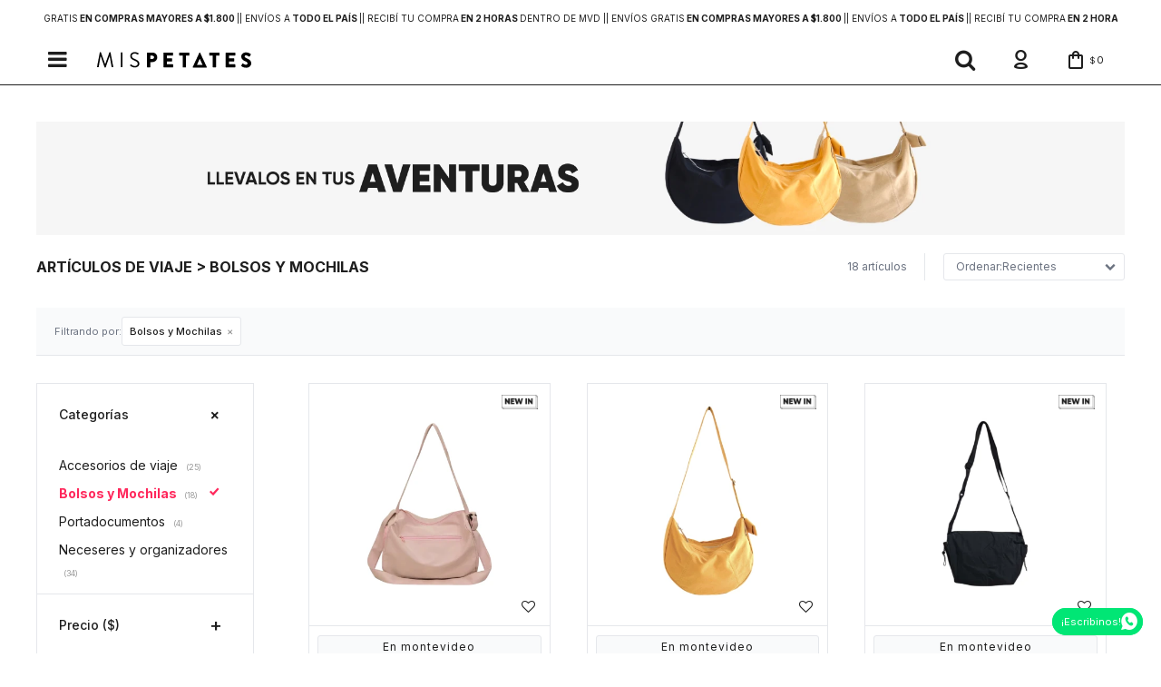

--- FILE ---
content_type: text/html; charset=utf-8
request_url: https://mispetates.com/articulos-de-viaje/bolsos-y-mochilas
body_size: 14201
content:
 <!DOCTYPE html> <html lang="es" class="no-js"> <head itemscope itemtype="http://schema.org/WebSite"> <meta charset="utf-8" /> <script> const GOOGLE_MAPS_CHANNEL_ID = '37'; </script> <link rel='preconnect' href='https://f.fcdn.app' /> <link rel='preconnect' href='https://fonts.googleapis.com' /> <link rel='preconnect' href='https://www.facebook.com' /> <link rel='preconnect' href='https://www.google-analytics.com' /> <link rel="dns-prefetch" href="https://cdnjs.cloudflare.com" /> <title itemprop='name'>Artículos de viaje &gt; Bolsos y Mochilas — Mis Petates</title> <meta name="description" content="" /> <meta name="keywords" content="Bolsos y Mochilas" /> <link itemprop="url" rel="canonical" href="https://mispetates.com/articulos-de-viaje/bolsos-y-mochilas" /> <meta property="og:title" content="Artículos de viaje &gt; Bolsos y Mochilas — Mis Petates" /><meta property="og:description" content="" /><meta property="og:type" content="website" /><meta property="og:image" content="https://mispetates.com/public/web/img/logo-og.png"/><meta property="og:url" content="https://mispetates.com/articulos-de-viaje/bolsos-y-mochilas" /><meta property="og:site_name" content="Mis Petates" /> <meta name='twitter:description' content='' /> <meta name='twitter:image' content='https://mispetates.com/public/web/img/logo-og.png' /> <meta name='twitter:url' content='https://mispetates.com/articulos-de-viaje/bolsos-y-mochilas' /> <meta name='twitter:card' content='summary' /> <meta name='twitter:title' content='Artículos de viaje &amp;gt; Bolsos y Mochilas — Mis Petates' /> <script>document.getElementsByTagName('html')[0].setAttribute('class', 'js ' + ('ontouchstart' in window || navigator.msMaxTouchPoints ? 'is-touch' : 'no-touch'));</script> <script> var FN_TC = { M1 : 38.75, M2 : 1 }; </script> <script>window.dataLayer = window.dataLayer || [];var _tmData = {"fbPixel":"","hotJar":"","zopimId":"","app":"web"};</script> <script>(function(w,d,s,l,i){w[l]=w[l]||[];w[l].push({'gtm.start': new Date().getTime(),event:'gtm.js'});var f=d.getElementsByTagName(s)[0], j=d.createElement(s),dl=l!='dataLayer'?'&l='+l:'';j.setAttribute('defer', 'defer');j.src= 'https://www.googletagmanager.com/gtm.js?id='+i+dl;f.parentNode.insertBefore(j,f); })(window,document,'script','dataLayer','GTM-5R8RMF');</script> <meta id='viewportMetaTag' name="viewport" content="width=device-width, initial-scale=1.0, maximum-scale=1,user-scalable=no"> <link rel="shortcut icon" href="https://f.fcdn.app/assets/commerce/mispetates.com/f476_e967/public/web/favicon.ico" /> <link href="https://fonts.googleapis.com/css?family=Roboto+Condensed:300,400,700" rel="stylesheet"> <link rel="preconnect" href="https://fonts.gstatic.com"> <link href="https://fonts.googleapis.com/css2?family=Raleway:ital,wght@0,900;1,600&display=swap" rel="stylesheet"> <link rel="preconnect" href="https://fonts.googleapis.com"> <link rel="preconnect" href="https://fonts.gstatic.com" crossorigin> <link href="https://fonts.googleapis.com/css2?family=Inter:wght@100..900&display=swap" rel="stylesheet">  <script type="text/javascript"> window.$zopim||(function(d,s){var z=$zopim=function(c){ z._.push(c)},$=z.s= d.createElement(s),e=d.getElementsByTagName(s)[0];z.set=function(o){z.set. _.push(o)};z._=[];z.set._=[];$.async=!0;$.setAttribute('charset','utf-8'); $.src='https://v2.zopim.com/?5oAXo4HlLFOAgURaw3ICjVy57jnz9IxX';z.t=+new Date;$. type='text/javascript';e.parentNode.insertBefore($,e)})(document,'script'); </script>   <script> !function (w, d, t) { w.TiktokAnalyticsObject=t;var ttq=w[t]=w[t]||[];ttq.methods=["page","track","identify","instances","debug","on","off","once","ready","alias","group","enableCookie","disableCookie","holdConsent","revokeConsent","grantConsent"],ttq.setAndDefer=function(t,e){t[e]=function(){t.push([e].concat(Array.prototype.slice.call(arguments,0)))}};for(var i=0;i<ttq.methods.length;i++)ttq.setAndDefer(ttq,ttq.methods[i]);ttq.instance=function(t){for( var e=ttq._i[t]||[],n=0;n<ttq.methods.length;n++)ttq.setAndDefer(e,ttq.methods[n]);return e},ttq.load=function(e,n){var r="https://analytics.tiktok.com/i18n/pixel/events.js",o=n&&n.partner;ttq._i=ttq._i||{},ttq._i[e]=[],ttq._i[e]._u=r,ttq._t=ttq._t||{},ttq._t[e]=+new Date,ttq._o=ttq._o||{},ttq._o[e]=n||{};n=document.createElement("script") ;n.type="text/javascript",n.async=!0,n.src=r+"?sdkid="+e+"&lib="+t;e=document.getElementsByTagName("script")[0];e.parentNode.insertBefore(n,e)}; ttq.load('CRM79UJC77U9Q4TC3BR0'); ttq.page(); }(window, document, 'ttq'); </script>  <link href="https://f.fcdn.app/assets/commerce/mispetates.com/0000_2540/s.28361399442529273103484616202960.css" rel="stylesheet"/> <script src="https://f.fcdn.app/assets/commerce/mispetates.com/0000_2540/s.25975079910065133330244304530256.js"></script> <!--[if lt IE 9]> <script type="text/javascript" src="https://cdnjs.cloudflare.com/ajax/libs/html5shiv/3.7.3/html5shiv.js"></script> <![endif]--> <link rel="manifest" href="https://f.fcdn.app/assets/manifest.json" /> </head> <body id='pgCatalogo' class='headerMenuFullWidthCenter footer1 headerSubMenuFade buscadorSlideTop compraSlide compraLeft filtrosFixed fichaMobileFixedActions pc-articulos-de-viaje items3'> <noscript><iframe src="https://www.googletagmanager.com/ns.html?id=GTM-5R8RMF" height="0" width="0" style="display:none;visibility:hidden"></iframe></noscript> <div id="pre"> <div id="wrapper"> <header id="header" role="banner"> <div class="cnt"> <div data-id="628" data-area="NavTop" class="banner"><a data-track-categ='Banners' data-track-action='NavTop' data-track-label='NavTop - Texto home slider' href="/catalogo" class="link-container marquesina" data-fn="fnMarquesina"> 	<div class="cnt center p2 alt transparent"> <div class="texto fs8 black">| ENVÍOS A <b>&nbsp;TODO EL PAÍS&nbsp;</b>|</div> <div class="texto fs8 black">| RECIBÍ TU COMPRA <b>&nbsp;EN 2 HORAS&nbsp;</b> DENTRO DE MVD |</div> <div class="texto fs8 black">| ENVÍOS GRATIS <b>&nbsp;EN COMPRAS MAYORES A $1.800&nbsp;</b>|</div> 	</div> </a></div><a id="btnMainMenuMobile" href="javascript:mainMenuMobile.show();"><span class="ico">&#59421;</span><span class="txt">Menú</span></a> <div id="logo"><a href="/"><img src="https://f.fcdn.app/assets/commerce/mispetates.com/c6cc_78f4/public/web/img/logo.svg" alt="Mis Petates" /></a></div> <div class="toolsItem frmBusqueda" data-version='1'> <button type="button" class="btnItem btnMostrarBuscador"> <span class="ico"></span> <span class="txt"></span> </button> <form action="/catalogo"> <div class="cnt"> <span class="btnCerrar"> <span class="ico"></span> <span class="txt"></span> </span> <label class="lbl"> <b>Buscar productos</b> <input maxlength="48" required="" autocomplete="off" type="search" name="q" placeholder="Buscar productos..." /> </label> <button class="btnBuscar" type="submit"> <span class="ico"></span> <span class="txt"></span> </button> </div> </form> </div> <div class="toolsItem accesoMiCuentaCnt" data-logged="off" data-version='1'> <a href="/mi-cuenta" class="btnItem btnMiCuenta"> <span class="ico"></span> <span class="txt"></span> <span class="usuario"> <span class="nombre"></span> <span class="apellido"></span> </span> </a> <div class="miCuentaMenu"> <ul class="lst"> <li class="it"><a href='/mi-cuenta/mis-datos' class="tit" >Mis datos</a></li> <li class="it"><a href='/mi-cuenta/direcciones' class="tit" >Mis direcciones</a></li> <li class="it"><a href='/mi-cuenta/compras' class="tit" >Mis compras</a></li> <li class="it"><a href='/mi-cuenta/wish-list' class="tit" >Wish List</a></li> <li class="it itSalir"><a href='/salir' class="tit" >Salir</a></li> </ul> </div> </div> <div id="miCompra" data-show="off" data-fn="fnMiCompra" class="toolsItem" data-version="1"> </div> </div> </header> <!-- end:header --> <div id="central" data-catalogo="on" data-tit="Artículos de viaje &gt; Bolsos y Mochilas " data-url="https://mispetates.com/articulos-de-viaje/bolsos-y-mochilas" data-total="18" data-pc="articulos-de-viaje"> <div id="catalogoBannerListado"> <div data-id="267" data-area="ListadoProductos" class="banner"><a data-track-categ='Banners' data-track-action='ListadoProductos' data-track-label='ListadoProductos - Artículos de viaje' href='/catalogo?q=neceser+bicolor'><picture><source media="(min-width: 1280px)" srcset="//f.fcdn.app/imgs/833c43/mispetates.com/mipeuy/68b5/webp/recursos/891/1920x0/viaje-1920.png" width='1920' ><source media="(max-width: 1279px) and (min-width: 1024px)" srcset="//f.fcdn.app/imgs/5b98e5/mispetates.com/mipeuy/c4a9/webp/recursos/892/1280x0/viaje-1280.png" width='1280' ><source media="(max-width: 640px) AND (orientation: portrait)" srcset="//f.fcdn.app/imgs/2fce19/mispetates.com/mipeuy/63da/webp/recursos/894/640x0/viaje-640.png" width='640' ><source media="(max-width: 1023px)" srcset="//f.fcdn.app/imgs/f4b31f/mispetates.com/mipeuy/71ff/webp/recursos/893/1024x0/viaje-1024.png" width='1024' ><img src="//f.fcdn.app/imgs/833c43/mispetates.com/mipeuy/68b5/webp/recursos/891/1920x0/viaje-1920.png" alt="ListadoProductos - Artículos de viaje" width='1920' ></picture></a></div> </div> <div data-fn="fnSwiperBanners fnRemoveEmptyRow" class="full nav" data-breakpoints-slides='[1,1,1]' data-breakpoints-spacing='[0,0,0]'> </div> <div data-fn="fnSwiperCategorias fnSwiperItemSelect fnEfectoFadeIn fnRemoveEmptyRow" class="sliderTexto nav" data-breakpoints-slides='[2,3,5,8]' data-breakpoints-spacing='[10,10,10,20]'> </div> <div data-fn="fnSwiperCategorias fnSwiperItemSelect fnEfectoFadeIn fnRemoveEmptyRow" class="sliderCategorias nav" data-breakpoints-slides='[2,3,5,8]' data-breakpoints-spacing='[10,10,20,20]'> </div> <div data-fn="fnSwiperBanners fnRemoveEmptyRow" class="medios nav" data-breakpoints-slides='[2,2,2]' data-breakpoints-spacing='[10,15,15]'> </div> <div data-fn="fnSwiperBanners fnRemoveEmptyRow" class="cuartos nav" data-breakpoints-slides='[2,4,4]' data-breakpoints-spacing='[10,15,15]'> </div> <div id="wrapperFicha"></div> <div class='hdr'> <h1 class="tit">Artículos de viaje &gt; Bolsos y Mochilas</h1> <div class="tools"> <div class="tot">18 artículos </div> <span class="btn btn01 btnMostrarFiltros" title="Filtrar productos"></span> <div class="orden"><select name='ord' class="custom" id='cboOrdenCatalogo' data-pred="new" ><option value="new" selected="selected" >Recientes</option><option value="rec" >Recomendados</option><option value="cat" >Categoría</option><option value="pra" >Menor precio</option><option value="prd" >Mayor precio</option></select></div> </div> </div> <div id="catalogoFiltrosSeleccionados"><strong class=tit>Filtrando por:</strong><a rel="nofollow" href="https://mispetates.com/articulos-de-viaje" title="Quitar" class="it" data-tipo="categoria">Bolsos y Mochilas</a></div> <section id="main" role="main"> <div id='catalogoProductos' class='articleList aListProductos ' data-tot='12' data-totAbs='18' data-cargarVariantes='1'><div class='it grp4 grp14 grp59 grp93 grp130 grp249 grp261 grp269 grp340 grp349 grp369 grp392 grp438 grp444 grp459 grp479' data-disp='1' data-codProd='OHR.MP1305' data-codVar='Rosa' data-im='//f.fcdn.app/imgs/5c98f5/mispetates.com/mipeuy/5ed1/webp/catalogo/OHR.MP1305_Rosa_1/40x40/bolso-de-viaje-grande-con-bolsillos-laterales-y-frontal-38x22x23cm-rosa.jpg'><div class='cnt'><a class="img" href="https://mispetates.com/catalogo/bolso-de-viaje-grande-con-bolsillos-laterales-y-frontal-38x22x23cm-rosa_OHR.MP1305_Rosa" title="Bolso de viaje grande con bolsillos laterales y frontal – 38x22x23cm - Rosa" data-fn="fnVideoCatalogo"> <div class="logoMarca"></div> <div class="cocardas"><div class="ctm"><div class="ico grupo grupo14"><img loading='lazy' src='//f.fcdn.app/imgs/7bfc9a/mispetates.com/mipeuy/f97f/webp/grupoproductos/1943/100-100/group-750.png' alt='NEW IN' /></div></div></div> <div class="vimeoCatalogo"></div> <img loading='lazy' src='//f.fcdn.app/imgs/ef4a15/mispetates.com/mipeuy/5ed1/webp/catalogo/OHR.MP1305_Rosa_1/460x460/bolso-de-viaje-grande-con-bolsillos-laterales-y-frontal-38x22x23cm-rosa.jpg' alt='Bolso de viaje grande con bolsillos laterales y frontal – 38x22x23cm Rosa' width='460' height='460' /> <span data-fn="fnLoadImg" data-src="//f.fcdn.app/imgs/33c4b9/mispetates.com/mipeuy/1512/webp/catalogo/OHR.MP1305_Rosa_2/460x460/bolso-de-viaje-grande-con-bolsillos-laterales-y-frontal-38x22x23cm-rosa.jpg" data-alt="" data-w="460" data-h="460"></span> <span class="btnWishlist" data-fn="fnEditWishList" data-cod-producto="OHR.MP1305" data-cod-variante="Rosa"></span> </a> <div class="info"> <div class="envioExpressMensaje" data-fn="fnEnvioExpressCatalogo"></div> <div class="precios"> <strong class="precio venta"><span class="sim">$</span> <span class="monto">890</span></strong> </div> <div class="descuentosMDP"><div class='desc_2'> <span class='img' title='15% de descuento con Santander'><img loading='lazy' src='//f.fcdn.app/imgs/fc44dd/mispetates.com/mipeuy/dbd7/webp/descuentos/132/0x0/santander-logo-15.png' alt='15% de descuento con Santander' /></span> <span class="precio"><span class="sim">$</span> <span class="monto">757</span></span></div></div> <a class="tit" href="https://mispetates.com/catalogo/bolso-de-viaje-grande-con-bolsillos-laterales-y-frontal-38x22x23cm-rosa_OHR.MP1305_Rosa" title="Bolso de viaje grande con bolsillos laterales y frontal – 38x22x23cm - Rosa"><h2>Bolso de viaje grande con bolsillos laterales y frontal – 38x22x23cm - Rosa</h2></a> <div class="variantes"></div> <div class="marca">Mis Petates</div> <div class="agregarCantidad" data-fn="fnComprarDesdeCatalogo"> <div class="qty-container"> <span class="sub">-</span> <input type="number" class="quantity" value="1" min="1" max="100"> <span class="add">+</span> <button id="catalogoComprarBtn" class="btn btn01 btnComprar"> <span></span> </button> </div> <span class="qty-alert"></span> </div> </div><input type="hidden" class="json" style="display:none" value="{&quot;sku&quot;:{&quot;fen&quot;:&quot;1:OHR.MP1305:Rosa:U:1&quot;,&quot;com&quot;:&quot;OHR.MP1305RosaU&quot;},&quot;producto&quot;:{&quot;codigo&quot;:&quot;OHR.MP1305&quot;,&quot;nombre&quot;:&quot;Bolso de viaje grande con bolsillos laterales y frontal \u2013 38x22x23cm&quot;,&quot;categoria&quot;:&quot;Art\u00edculos de viaje &gt; Bolsos y Mochilas&quot;,&quot;marca&quot;:&quot;Mis Petates&quot;},&quot;variante&quot;:{&quot;codigo&quot;:&quot;Rosa&quot;,&quot;codigoCompleto&quot;:&quot;OHR.MP1305Rosa&quot;,&quot;nombre&quot;:&quot;Rosa&quot;,&quot;nombreCompleto&quot;:&quot;Bolso de viaje grande con bolsillos laterales y frontal \u2013 38x22x23cm - Rosa&quot;,&quot;img&quot;:{&quot;u&quot;:&quot;\/\/f.fcdn.app\/imgs\/90d056\/mispetates.com\/mipeuy\/5ed1\/webp\/catalogo\/OHR.MP1305_Rosa_1\/1024-1024\/bolso-de-viaje-grande-con-bolsillos-laterales-y-frontal-38x22x23cm-rosa.jpg&quot;},&quot;url&quot;:&quot;https:\/\/mispetates.com\/catalogo\/bolso-de-viaje-grande-con-bolsillos-laterales-y-frontal-38x22x23cm-rosa_OHR.MP1305_Rosa&quot;,&quot;tieneStock&quot;:false,&quot;ordenVariante&quot;:&quot;999&quot;},&quot;nomPresentacion&quot;:&quot;U&quot;,&quot;nombre&quot;:&quot;Bolso de viaje grande con bolsillos laterales y frontal \u2013 38x22x23cm - Rosa&quot;,&quot;nombreCompleto&quot;:&quot;Bolso de viaje grande con bolsillos laterales y frontal \u2013 38x22x23cm - Rosa&quot;,&quot;precioMonto&quot;:890,&quot;moneda&quot;:{&quot;nom&quot;:&quot;M1&quot;,&quot;nro&quot;:858,&quot;cod&quot;:&quot;UYU&quot;,&quot;sim&quot;:&quot;$&quot;},&quot;sale&quot;:false,&quot;outlet&quot;:false,&quot;nuevo&quot;:false}" /></div></div><div class='it grp4 grp14 grp59 grp93 grp130 grp249 grp261 grp269 grp340 grp349 grp369 grp392 grp438 grp444 grp455 grp456 grp459 grp464 grp471 grp479 grp482' data-disp='1' data-codProd='OHR.MP1175' data-codVar='Amarillo' data-im='//f.fcdn.app/imgs/b814b8/mispetates.com/mipeuy/c701/webp/catalogo/OHR.MP1175_Amarillo_1/40x40/bolso-bandolera-cruzado-liviano-y-comodo-amarillo.jpg'><div class='cnt'><a class="img" href="https://mispetates.com/catalogo/bolso-bandolera-cruzado-liviano-y-comodo-amarillo_OHR.MP1175_Amarillo" title="Bolso Bandolera Cruzado – Liviano y Cómodo - Amarillo" data-fn="fnVideoCatalogo"> <div class="logoMarca"></div> <div class="cocardas"><div class="ctm"><div class="ico grupo grupo14"><img loading='lazy' src='//f.fcdn.app/imgs/7bfc9a/mispetates.com/mipeuy/f97f/webp/grupoproductos/1943/100-100/group-750.png' alt='NEW IN' /></div></div></div> <div class="vimeoCatalogo"></div> <img loading='lazy' src='//f.fcdn.app/imgs/78fe9b/mispetates.com/mipeuy/c701/webp/catalogo/OHR.MP1175_Amarillo_1/460x460/bolso-bandolera-cruzado-liviano-y-comodo-amarillo.jpg' alt='Bolso Bandolera Cruzado – Liviano y Cómodo Amarillo' width='460' height='460' /> <span data-fn="fnLoadImg" data-src="//f.fcdn.app/imgs/794349/mispetates.com/mipeuy/d5b7/webp/catalogo/OHR.MP1175_Amarillo_2/460x460/bolso-bandolera-cruzado-liviano-y-comodo-amarillo.jpg" data-alt="" data-w="460" data-h="460"></span> <span class="btnWishlist" data-fn="fnEditWishList" data-cod-producto="OHR.MP1175" data-cod-variante="Amarillo"></span> </a> <div class="info"> <div class="envioExpressMensaje" data-fn="fnEnvioExpressCatalogo"></div> <div class="precios"> <strong class="precio venta"><span class="sim">$</span> <span class="monto">990</span></strong> </div> <div class="descuentosMDP"><div class='desc_2'> <span class='img' title='15% de descuento con Santander'><img loading='lazy' src='//f.fcdn.app/imgs/fc44dd/mispetates.com/mipeuy/dbd7/webp/descuentos/132/0x0/santander-logo-15.png' alt='15% de descuento con Santander' /></span> <span class="precio"><span class="sim">$</span> <span class="monto">842</span></span></div></div> <a class="tit" href="https://mispetates.com/catalogo/bolso-bandolera-cruzado-liviano-y-comodo-amarillo_OHR.MP1175_Amarillo" title="Bolso Bandolera Cruzado – Liviano y Cómodo - Amarillo"><h2>Bolso Bandolera Cruzado – Liviano y Cómodo - Amarillo</h2></a> <div class="variantes"></div> <div class="marca">Mis Petates</div> <div class="agregarCantidad" data-fn="fnComprarDesdeCatalogo"> <div class="qty-container"> <span class="sub">-</span> <input type="number" class="quantity" value="1" min="1" max="100"> <span class="add">+</span> <button id="catalogoComprarBtn" class="btn btn01 btnComprar"> <span></span> </button> </div> <span class="qty-alert"></span> </div> </div><input type="hidden" class="json" style="display:none" value="{&quot;sku&quot;:{&quot;fen&quot;:&quot;1:OHR.MP1175:Amarillo:U:1&quot;,&quot;com&quot;:&quot;OHR.MP1175AmarilloU&quot;},&quot;producto&quot;:{&quot;codigo&quot;:&quot;OHR.MP1175&quot;,&quot;nombre&quot;:&quot;Bolso Bandolera Cruzado \u2013 Liviano y C\u00f3modo&quot;,&quot;categoria&quot;:&quot;Art\u00edculos de viaje &gt; Bolsos y Mochilas&quot;,&quot;marca&quot;:&quot;Mis Petates&quot;},&quot;variante&quot;:{&quot;codigo&quot;:&quot;Amarillo&quot;,&quot;codigoCompleto&quot;:&quot;OHR.MP1175Amarillo&quot;,&quot;nombre&quot;:&quot;Amarillo&quot;,&quot;nombreCompleto&quot;:&quot;Bolso Bandolera Cruzado \u2013 Liviano y C\u00f3modo - Amarillo&quot;,&quot;img&quot;:{&quot;u&quot;:&quot;\/\/f.fcdn.app\/imgs\/834450\/mispetates.com\/mipeuy\/c701\/webp\/catalogo\/OHR.MP1175_Amarillo_1\/1024-1024\/bolso-bandolera-cruzado-liviano-y-comodo-amarillo.jpg&quot;},&quot;url&quot;:&quot;https:\/\/mispetates.com\/catalogo\/bolso-bandolera-cruzado-liviano-y-comodo-amarillo_OHR.MP1175_Amarillo&quot;,&quot;tieneStock&quot;:false,&quot;ordenVariante&quot;:&quot;999&quot;},&quot;nomPresentacion&quot;:&quot;U&quot;,&quot;nombre&quot;:&quot;Bolso Bandolera Cruzado \u2013 Liviano y C\u00f3modo - Amarillo&quot;,&quot;nombreCompleto&quot;:&quot;Bolso Bandolera Cruzado \u2013 Liviano y C\u00f3modo - Amarillo&quot;,&quot;precioMonto&quot;:990,&quot;moneda&quot;:{&quot;nom&quot;:&quot;M1&quot;,&quot;nro&quot;:858,&quot;cod&quot;:&quot;UYU&quot;,&quot;sim&quot;:&quot;$&quot;},&quot;sale&quot;:false,&quot;outlet&quot;:false,&quot;nuevo&quot;:false}" /></div></div><div class='it grp4 grp14 grp59 grp93 grp130 grp249 grp261 grp269 grp340 grp349 grp369 grp392 grp438 grp444 grp455 grp456 grp459 grp464 grp471 grp479 grp482' data-disp='1' data-codProd='OHR.MP1176' data-codVar='Negro' data-im='//f.fcdn.app/imgs/ddc89d/mispetates.com/mipeuy/98c8/webp/catalogo/OHR.MP1176_Negro_1/40x40/bolso-bandolera-cruzado-y-regulable-practico-y-canchero-negro.jpg'><div class='cnt'><a class="img" href="https://mispetates.com/catalogo/bolso-bandolera-cruzado-y-regulable-practico-y-canchero-negro_OHR.MP1176_Negro" title="Bolso Bandolera Cruzado y Regulable – Práctico y Canchero - Negro" data-fn="fnVideoCatalogo"> <div class="logoMarca"></div> <div class="cocardas"><div class="ctm"><div class="ico grupo grupo14"><img loading='lazy' src='//f.fcdn.app/imgs/7bfc9a/mispetates.com/mipeuy/f97f/webp/grupoproductos/1943/100-100/group-750.png' alt='NEW IN' /></div></div></div> <div class="vimeoCatalogo"></div> <img loading='lazy' src='//f.fcdn.app/imgs/d0705b/mispetates.com/mipeuy/98c8/webp/catalogo/OHR.MP1176_Negro_1/460x460/bolso-bandolera-cruzado-y-regulable-practico-y-canchero-negro.jpg' alt='Bolso Bandolera Cruzado y Regulable – Práctico y Canchero Negro' width='460' height='460' /> <span data-fn="fnLoadImg" data-src="//f.fcdn.app/imgs/7cf411/mispetates.com/mipeuy/afab/webp/catalogo/OHR.MP1176_Negro_2/460x460/bolso-bandolera-cruzado-y-regulable-practico-y-canchero-negro.jpg" data-alt="" data-w="460" data-h="460"></span> <span class="btnWishlist" data-fn="fnEditWishList" data-cod-producto="OHR.MP1176" data-cod-variante="Negro"></span> </a> <div class="info"> <div class="envioExpressMensaje" data-fn="fnEnvioExpressCatalogo"></div> <div class="precios"> <strong class="precio venta"><span class="sim">$</span> <span class="monto">990</span></strong> </div> <div class="descuentosMDP"><div class='desc_2'> <span class='img' title='15% de descuento con Santander'><img loading='lazy' src='//f.fcdn.app/imgs/fc44dd/mispetates.com/mipeuy/dbd7/webp/descuentos/132/0x0/santander-logo-15.png' alt='15% de descuento con Santander' /></span> <span class="precio"><span class="sim">$</span> <span class="monto">842</span></span></div></div> <a class="tit" href="https://mispetates.com/catalogo/bolso-bandolera-cruzado-y-regulable-practico-y-canchero-negro_OHR.MP1176_Negro" title="Bolso Bandolera Cruzado y Regulable – Práctico y Canchero - Negro"><h2>Bolso Bandolera Cruzado y Regulable – Práctico y Canchero - Negro</h2></a> <div class="variantes"></div> <div class="marca">Mis Petates</div> <div class="agregarCantidad" data-fn="fnComprarDesdeCatalogo"> <div class="qty-container"> <span class="sub">-</span> <input type="number" class="quantity" value="1" min="1" max="100"> <span class="add">+</span> <button id="catalogoComprarBtn" class="btn btn01 btnComprar"> <span></span> </button> </div> <span class="qty-alert"></span> </div> </div><input type="hidden" class="json" style="display:none" value="{&quot;sku&quot;:{&quot;fen&quot;:&quot;1:OHR.MP1176:Negro:U:1&quot;,&quot;com&quot;:&quot;OHR.MP1176NegroU&quot;},&quot;producto&quot;:{&quot;codigo&quot;:&quot;OHR.MP1176&quot;,&quot;nombre&quot;:&quot;Bolso Bandolera Cruzado y Regulable \u2013 Pr\u00e1ctico y Canchero&quot;,&quot;categoria&quot;:&quot;Art\u00edculos de viaje &gt; Bolsos y Mochilas&quot;,&quot;marca&quot;:&quot;Mis Petates&quot;},&quot;variante&quot;:{&quot;codigo&quot;:&quot;Negro&quot;,&quot;codigoCompleto&quot;:&quot;OHR.MP1176Negro&quot;,&quot;nombre&quot;:&quot;Negro&quot;,&quot;nombreCompleto&quot;:&quot;Bolso Bandolera Cruzado y Regulable \u2013 Pr\u00e1ctico y Canchero - Negro&quot;,&quot;img&quot;:{&quot;u&quot;:&quot;\/\/f.fcdn.app\/imgs\/3f068e\/mispetates.com\/mipeuy\/98c8\/webp\/catalogo\/OHR.MP1176_Negro_1\/1024-1024\/bolso-bandolera-cruzado-y-regulable-practico-y-canchero-negro.jpg&quot;},&quot;url&quot;:&quot;https:\/\/mispetates.com\/catalogo\/bolso-bandolera-cruzado-y-regulable-practico-y-canchero-negro_OHR.MP1176_Negro&quot;,&quot;tieneStock&quot;:false,&quot;ordenVariante&quot;:&quot;999&quot;},&quot;nomPresentacion&quot;:&quot;U&quot;,&quot;nombre&quot;:&quot;Bolso Bandolera Cruzado y Regulable \u2013 Pr\u00e1ctico y Canchero - Negro&quot;,&quot;nombreCompleto&quot;:&quot;Bolso Bandolera Cruzado y Regulable \u2013 Pr\u00e1ctico y Canchero - Negro&quot;,&quot;precioMonto&quot;:990,&quot;moneda&quot;:{&quot;nom&quot;:&quot;M1&quot;,&quot;nro&quot;:858,&quot;cod&quot;:&quot;UYU&quot;,&quot;sim&quot;:&quot;$&quot;},&quot;sale&quot;:false,&quot;outlet&quot;:false,&quot;nuevo&quot;:false}" /></div></div><div class='it grp4 grp59 grp93 grp130 grp235 grp249 grp261 grp269 grp340 grp349 grp369 grp392 grp438 grp444 grp459 grp470 grp479' data-disp='1' data-codProd='OHR.MP820' data-codVar='Gris' data-im='//f.fcdn.app/imgs/dbc3d1/mispetates.com/mipeuy/2f95/webp/catalogo/OHR.MP820_Gris_1/40x40/mochila-ligera-y-compacta-de-viaje-10l-gris-gris.jpg'><div class='cnt'><a class="img" href="https://mispetates.com/catalogo/mochila-ligera-y-compacta-de-viaje-10l-gris-gris_OHR.MP820_Gris" title="Mochila ligera y compacta de viaje 10L gris - Gris" data-fn="fnVideoCatalogo"> <div class="logoMarca"></div> <div class="cocardas"></div> <div class="vimeoCatalogo"></div> <img loading='lazy' src='//f.fcdn.app/imgs/212e99/mispetates.com/mipeuy/2f95/webp/catalogo/OHR.MP820_Gris_1/460x460/mochila-ligera-y-compacta-de-viaje-10l-gris-gris.jpg' alt='Mochila ligera y compacta de viaje 10L gris Gris' width='460' height='460' /> <span data-fn="fnLoadImg" data-src="//f.fcdn.app/imgs/e92ce6/mispetates.com/mipeuy/e742/webp/catalogo/OHR.MP820_Gris_2/460x460/mochila-ligera-y-compacta-de-viaje-10l-gris-gris.jpg" data-alt="" data-w="460" data-h="460"></span> <span class="btnWishlist" data-fn="fnEditWishList" data-cod-producto="OHR.MP820" data-cod-variante="Gris"></span> </a> <div class="info"> <div class="envioExpressMensaje" data-fn="fnEnvioExpressCatalogo"></div> <div class="precios"> <strong class="precio venta"><span class="sim">$</span> <span class="monto">550</span></strong> </div> <div class="descuentosMDP"><div class='desc_2'> <span class='img' title='15% de descuento con Santander'><img loading='lazy' src='//f.fcdn.app/imgs/fc44dd/mispetates.com/mipeuy/dbd7/webp/descuentos/132/0x0/santander-logo-15.png' alt='15% de descuento con Santander' /></span> <span class="precio"><span class="sim">$</span> <span class="monto">468</span></span></div></div> <a class="tit" href="https://mispetates.com/catalogo/mochila-ligera-y-compacta-de-viaje-10l-gris-gris_OHR.MP820_Gris" title="Mochila ligera y compacta de viaje 10L gris - Gris"><h2>Mochila ligera y compacta de viaje 10L gris - Gris</h2></a> <div class="variantes"></div> <div class="marca">Mis Petates</div> <div class="agregarCantidad" data-fn="fnComprarDesdeCatalogo"> <div class="qty-container"> <span class="sub">-</span> <input type="number" class="quantity" value="1" min="1" max="100"> <span class="add">+</span> <button id="catalogoComprarBtn" class="btn btn01 btnComprar"> <span></span> </button> </div> <span class="qty-alert"></span> </div> </div><input type="hidden" class="json" style="display:none" value="{&quot;sku&quot;:{&quot;fen&quot;:&quot;1:OHR.MP820:Gris:U:1&quot;,&quot;com&quot;:&quot;OHR.MP820GrisU&quot;},&quot;producto&quot;:{&quot;codigo&quot;:&quot;OHR.MP820&quot;,&quot;nombre&quot;:&quot;Mochila ligera y compacta de viaje 10L gris&quot;,&quot;categoria&quot;:&quot;Art\u00edculos de viaje &gt; Bolsos y Mochilas&quot;,&quot;marca&quot;:&quot;Mis Petates&quot;},&quot;variante&quot;:{&quot;codigo&quot;:&quot;Gris&quot;,&quot;codigoCompleto&quot;:&quot;OHR.MP820Gris&quot;,&quot;nombre&quot;:&quot;Gris&quot;,&quot;nombreCompleto&quot;:&quot;Mochila ligera y compacta de viaje 10L gris - Gris&quot;,&quot;img&quot;:{&quot;u&quot;:&quot;\/\/f.fcdn.app\/imgs\/64bff9\/mispetates.com\/mipeuy\/2f95\/webp\/catalogo\/OHR.MP820_Gris_1\/1024-1024\/mochila-ligera-y-compacta-de-viaje-10l-gris-gris.jpg&quot;},&quot;url&quot;:&quot;https:\/\/mispetates.com\/catalogo\/mochila-ligera-y-compacta-de-viaje-10l-gris-gris_OHR.MP820_Gris&quot;,&quot;tieneStock&quot;:false,&quot;ordenVariante&quot;:&quot;999&quot;},&quot;nomPresentacion&quot;:&quot;U&quot;,&quot;nombre&quot;:&quot;Mochila ligera y compacta de viaje 10L gris - Gris&quot;,&quot;nombreCompleto&quot;:&quot;Mochila ligera y compacta de viaje 10L gris - Gris&quot;,&quot;precioMonto&quot;:550,&quot;moneda&quot;:{&quot;nom&quot;:&quot;M1&quot;,&quot;nro&quot;:858,&quot;cod&quot;:&quot;UYU&quot;,&quot;sim&quot;:&quot;$&quot;},&quot;sale&quot;:false,&quot;outlet&quot;:false,&quot;nuevo&quot;:false}" /></div></div><div class='it grp4 grp59 grp93 grp130 grp235 grp249 grp261 grp269 grp340 grp349 grp369 grp392 grp438 grp444 grp459 grp479' data-disp='1' data-codProd='OHR.MP822' data-codVar='Beige' data-im='//f.fcdn.app/imgs/bc23f5/mispetates.com/mipeuy/beff/webp/catalogo/OHR.MP822_Beige_1/40x40/mochila-versatil-capacidad-20l-beige.jpg'><div class='cnt'><a class="img" href="https://mispetates.com/catalogo/mochila-versatil-capacidad-20l-beige_OHR.MP822_Beige" title="Mochila versátil capacidad 20L - Beige" data-fn="fnVideoCatalogo"> <div class="logoMarca"></div> <div class="cocardas"></div> <div class="vimeoCatalogo"></div> <img loading='lazy' src='//f.fcdn.app/imgs/d94533/mispetates.com/mipeuy/beff/webp/catalogo/OHR.MP822_Beige_1/460x460/mochila-versatil-capacidad-20l-beige.jpg' alt='Mochila versátil capacidad 20L Beige' width='460' height='460' /> <span data-fn="fnLoadImg" data-src="//f.fcdn.app/imgs/8dc653/mispetates.com/mipeuy/f212/webp/catalogo/OHR.MP822_Beige_2/460x460/mochila-versatil-capacidad-20l-beige.jpg" data-alt="" data-w="460" data-h="460"></span> <span class="btnWishlist" data-fn="fnEditWishList" data-cod-producto="OHR.MP822" data-cod-variante="Beige"></span> </a> <div class="info"> <div class="envioExpressMensaje" data-fn="fnEnvioExpressCatalogo"></div> <div class="precios"> <strong class="precio venta"><span class="sim">$</span> <span class="monto">1.490</span></strong> </div> <div class="descuentosMDP"><div class='desc_2'> <span class='img' title='15% de descuento con Santander'><img loading='lazy' src='//f.fcdn.app/imgs/fc44dd/mispetates.com/mipeuy/dbd7/webp/descuentos/132/0x0/santander-logo-15.png' alt='15% de descuento con Santander' /></span> <span class="precio"><span class="sim">$</span> <span class="monto">1.267</span></span></div></div> <a class="tit" href="https://mispetates.com/catalogo/mochila-versatil-capacidad-20l-beige_OHR.MP822_Beige" title="Mochila versátil capacidad 20L - Beige"><h2>Mochila versátil capacidad 20L - Beige</h2></a> <div class="variantes"></div> <div class="marca">Mis Petates</div> <div class="agregarCantidad" data-fn="fnComprarDesdeCatalogo"> <div class="qty-container"> <span class="sub">-</span> <input type="number" class="quantity" value="1" min="1" max="100"> <span class="add">+</span> <button id="catalogoComprarBtn" class="btn btn01 btnComprar"> <span></span> </button> </div> <span class="qty-alert"></span> </div> </div><input type="hidden" class="json" style="display:none" value="{&quot;sku&quot;:{&quot;fen&quot;:&quot;1:OHR.MP822:Beige:U:1&quot;,&quot;com&quot;:&quot;OHR.MP822BeigeU&quot;},&quot;producto&quot;:{&quot;codigo&quot;:&quot;OHR.MP822&quot;,&quot;nombre&quot;:&quot;Mochila vers\u00e1til capacidad 20L&quot;,&quot;categoria&quot;:&quot;Art\u00edculos de viaje &gt; Bolsos y Mochilas&quot;,&quot;marca&quot;:&quot;Mis Petates&quot;},&quot;variante&quot;:{&quot;codigo&quot;:&quot;Beige&quot;,&quot;codigoCompleto&quot;:&quot;OHR.MP822Beige&quot;,&quot;nombre&quot;:&quot;Beige&quot;,&quot;nombreCompleto&quot;:&quot;Mochila vers\u00e1til capacidad 20L - Beige&quot;,&quot;img&quot;:{&quot;u&quot;:&quot;\/\/f.fcdn.app\/imgs\/681833\/mispetates.com\/mipeuy\/beff\/webp\/catalogo\/OHR.MP822_Beige_1\/1024-1024\/mochila-versatil-capacidad-20l-beige.jpg&quot;},&quot;url&quot;:&quot;https:\/\/mispetates.com\/catalogo\/mochila-versatil-capacidad-20l-beige_OHR.MP822_Beige&quot;,&quot;tieneStock&quot;:false,&quot;ordenVariante&quot;:&quot;999&quot;},&quot;nomPresentacion&quot;:&quot;U&quot;,&quot;nombre&quot;:&quot;Mochila vers\u00e1til capacidad 20L - Beige&quot;,&quot;nombreCompleto&quot;:&quot;Mochila vers\u00e1til capacidad 20L - Beige&quot;,&quot;precioMonto&quot;:1490,&quot;moneda&quot;:{&quot;nom&quot;:&quot;M1&quot;,&quot;nro&quot;:858,&quot;cod&quot;:&quot;UYU&quot;,&quot;sim&quot;:&quot;$&quot;},&quot;sale&quot;:false,&quot;outlet&quot;:false,&quot;nuevo&quot;:false}" /></div></div><div class='it grp4 grp59 grp93 grp130 grp235 grp249 grp261 grp269 grp340 grp349 grp369 grp392 grp438 grp444 grp459 grp479' data-disp='1' data-codProd='OHR.MP823' data-codVar='Negro' data-im='//f.fcdn.app/imgs/3bc96f/mispetates.com/mipeuy/8d01/webp/catalogo/OHR.MP823_Negro_1/40x40/mochila-versatil-capacidad-20l-negro.jpg'><div class='cnt'><a class="img" href="https://mispetates.com/catalogo/mochila-versatil-capacidad-20l-negro_OHR.MP823_Negro" title="Mochila versátil capacidad 20L - Negro" data-fn="fnVideoCatalogo"> <div class="logoMarca"></div> <div class="cocardas"></div> <div class="vimeoCatalogo"></div> <img loading='lazy' src='//f.fcdn.app/imgs/4dc295/mispetates.com/mipeuy/8d01/webp/catalogo/OHR.MP823_Negro_1/460x460/mochila-versatil-capacidad-20l-negro.jpg' alt='Mochila versátil capacidad 20L Negro' width='460' height='460' /> <span data-fn="fnLoadImg" data-src="//f.fcdn.app/imgs/7f1a16/mispetates.com/mipeuy/90ca/webp/catalogo/OHR.MP823_Negro_2/460x460/mochila-versatil-capacidad-20l-negro.jpg" data-alt="" data-w="460" data-h="460"></span> <span class="btnWishlist" data-fn="fnEditWishList" data-cod-producto="OHR.MP823" data-cod-variante="Negro"></span> </a> <div class="info"> <div class="envioExpressMensaje" data-fn="fnEnvioExpressCatalogo"></div> <div class="precios"> <strong class="precio venta"><span class="sim">$</span> <span class="monto">1.490</span></strong> </div> <div class="descuentosMDP"><div class='desc_2'> <span class='img' title='15% de descuento con Santander'><img loading='lazy' src='//f.fcdn.app/imgs/fc44dd/mispetates.com/mipeuy/dbd7/webp/descuentos/132/0x0/santander-logo-15.png' alt='15% de descuento con Santander' /></span> <span class="precio"><span class="sim">$</span> <span class="monto">1.267</span></span></div></div> <a class="tit" href="https://mispetates.com/catalogo/mochila-versatil-capacidad-20l-negro_OHR.MP823_Negro" title="Mochila versátil capacidad 20L - Negro"><h2>Mochila versátil capacidad 20L - Negro</h2></a> <div class="variantes"></div> <div class="marca">Mis Petates</div> <div class="agregarCantidad" data-fn="fnComprarDesdeCatalogo"> <div class="qty-container"> <span class="sub">-</span> <input type="number" class="quantity" value="1" min="1" max="100"> <span class="add">+</span> <button id="catalogoComprarBtn" class="btn btn01 btnComprar"> <span></span> </button> </div> <span class="qty-alert"></span> </div> </div><input type="hidden" class="json" style="display:none" value="{&quot;sku&quot;:{&quot;fen&quot;:&quot;1:OHR.MP823:Negro:U:1&quot;,&quot;com&quot;:&quot;OHR.MP823NegroU&quot;},&quot;producto&quot;:{&quot;codigo&quot;:&quot;OHR.MP823&quot;,&quot;nombre&quot;:&quot;Mochila vers\u00e1til capacidad 20L&quot;,&quot;categoria&quot;:&quot;Art\u00edculos de viaje &gt; Bolsos y Mochilas&quot;,&quot;marca&quot;:&quot;Mis Petates&quot;},&quot;variante&quot;:{&quot;codigo&quot;:&quot;Negro&quot;,&quot;codigoCompleto&quot;:&quot;OHR.MP823Negro&quot;,&quot;nombre&quot;:&quot;Negro&quot;,&quot;nombreCompleto&quot;:&quot;Mochila vers\u00e1til capacidad 20L - Negro&quot;,&quot;img&quot;:{&quot;u&quot;:&quot;\/\/f.fcdn.app\/imgs\/d7446c\/mispetates.com\/mipeuy\/8d01\/webp\/catalogo\/OHR.MP823_Negro_1\/1024-1024\/mochila-versatil-capacidad-20l-negro.jpg&quot;},&quot;url&quot;:&quot;https:\/\/mispetates.com\/catalogo\/mochila-versatil-capacidad-20l-negro_OHR.MP823_Negro&quot;,&quot;tieneStock&quot;:false,&quot;ordenVariante&quot;:&quot;999&quot;},&quot;nomPresentacion&quot;:&quot;U&quot;,&quot;nombre&quot;:&quot;Mochila vers\u00e1til capacidad 20L - Negro&quot;,&quot;nombreCompleto&quot;:&quot;Mochila vers\u00e1til capacidad 20L - Negro&quot;,&quot;precioMonto&quot;:1490,&quot;moneda&quot;:{&quot;nom&quot;:&quot;M1&quot;,&quot;nro&quot;:858,&quot;cod&quot;:&quot;UYU&quot;,&quot;sim&quot;:&quot;$&quot;},&quot;sale&quot;:false,&quot;outlet&quot;:false,&quot;nuevo&quot;:false}" /></div></div><div class='it grp4 grp59 grp93 grp130 grp249 grp261 grp269 grp340 grp349 grp369 grp392 grp409 grp427 grp438 grp444 grp459 grp479' data-disp='1' data-codProd='OHR.MP813' data-codVar='Negro' data-im='//f.fcdn.app/imgs/1ecab8/mispetates.com/mipeuy/d942/webp/catalogo/OHR.MP813_Negro_1/40x40/bolso-de-viaje-con-bolsillos-negro.jpg'><div class='cnt'><a class="img" href="https://mispetates.com/catalogo/bolso-de-viaje-con-bolsillos-negro_OHR.MP813_Negro" title="Bolso de viaje con bolsillos - Negro" data-fn="fnVideoCatalogo"> <div class="logoMarca"></div> <div class="cocardas"></div> <div class="vimeoCatalogo"></div> <img loading='lazy' src='//f.fcdn.app/imgs/436676/mispetates.com/mipeuy/d942/webp/catalogo/OHR.MP813_Negro_1/460x460/bolso-de-viaje-con-bolsillos-negro.jpg' alt='Bolso de viaje con bolsillos Negro' width='460' height='460' /> <span data-fn="fnLoadImg" data-src="//f.fcdn.app/imgs/411f89/mispetates.com/mipeuy/71db/webp/catalogo/OHR.MP813_Negro_2/460x460/bolso-de-viaje-con-bolsillos-negro.jpg" data-alt="" data-w="460" data-h="460"></span> <span class="btnWishlist" data-fn="fnEditWishList" data-cod-producto="OHR.MP813" data-cod-variante="Negro"></span> </a> <div class="info"> <div class="envioExpressMensaje" data-fn="fnEnvioExpressCatalogo"></div> <div class="precios"> <strong class="precio venta"><span class="sim">$</span> <span class="monto">1.590</span></strong> </div> <div class="descuentosMDP"><div class='desc_2'> <span class='img' title='15% de descuento con Santander'><img loading='lazy' src='//f.fcdn.app/imgs/fc44dd/mispetates.com/mipeuy/dbd7/webp/descuentos/132/0x0/santander-logo-15.png' alt='15% de descuento con Santander' /></span> <span class="precio"><span class="sim">$</span> <span class="monto">1.352</span></span></div></div> <a class="tit" href="https://mispetates.com/catalogo/bolso-de-viaje-con-bolsillos-negro_OHR.MP813_Negro" title="Bolso de viaje con bolsillos - Negro"><h2>Bolso de viaje con bolsillos - Negro</h2></a> <div class="variantes"></div> <div class="marca">Mis Petates</div> <div class="agregarCantidad" data-fn="fnComprarDesdeCatalogo"> <div class="qty-container"> <span class="sub">-</span> <input type="number" class="quantity" value="1" min="1" max="100"> <span class="add">+</span> <button id="catalogoComprarBtn" class="btn btn01 btnComprar"> <span></span> </button> </div> <span class="qty-alert"></span> </div> </div><input type="hidden" class="json" style="display:none" value="{&quot;sku&quot;:{&quot;fen&quot;:&quot;1:OHR.MP813:Negro:U:1&quot;,&quot;com&quot;:&quot;OHR.MP813U&quot;},&quot;producto&quot;:{&quot;codigo&quot;:&quot;OHR.MP813&quot;,&quot;nombre&quot;:&quot;Bolso de viaje con bolsillos&quot;,&quot;categoria&quot;:&quot;Art\u00edculos de viaje &gt; Bolsos y Mochilas&quot;,&quot;marca&quot;:&quot;Mis Petates&quot;},&quot;variante&quot;:{&quot;codigo&quot;:&quot;Negro&quot;,&quot;codigoCompleto&quot;:&quot;OHR.MP813Negro&quot;,&quot;nombre&quot;:&quot;Negro&quot;,&quot;nombreCompleto&quot;:&quot;Bolso de viaje con bolsillos - Negro&quot;,&quot;img&quot;:{&quot;u&quot;:&quot;\/\/f.fcdn.app\/imgs\/c6a8c9\/mispetates.com\/mipeuy\/d942\/webp\/catalogo\/OHR.MP813_Negro_1\/1024-1024\/bolso-de-viaje-con-bolsillos-negro.jpg&quot;},&quot;url&quot;:&quot;https:\/\/mispetates.com\/catalogo\/bolso-de-viaje-con-bolsillos-negro_OHR.MP813_Negro&quot;,&quot;tieneStock&quot;:false,&quot;ordenVariante&quot;:&quot;999&quot;},&quot;nomPresentacion&quot;:&quot;U&quot;,&quot;nombre&quot;:&quot;Bolso de viaje con bolsillos - Negro&quot;,&quot;nombreCompleto&quot;:&quot;Bolso de viaje con bolsillos - Negro&quot;,&quot;precioMonto&quot;:1590,&quot;moneda&quot;:{&quot;nom&quot;:&quot;M1&quot;,&quot;nro&quot;:858,&quot;cod&quot;:&quot;UYU&quot;,&quot;sim&quot;:&quot;$&quot;},&quot;sale&quot;:false,&quot;outlet&quot;:false,&quot;nuevo&quot;:false}" /></div></div><div class='it grp4 grp59 grp93 grp130 grp249 grp261 grp269 grp340 grp349 grp369 grp392 grp409 grp415 grp427 grp438 grp444 grp456 grp459 grp479' data-disp='1' data-codProd='OHR.MP814' data-codVar='Beige' data-im='//f.fcdn.app/imgs/0253b6/mispetates.com/mipeuy/f304/webp/catalogo/OHR.MP814_Beige_1/40x40/bolso-de-viaje-con-bolsillos-beige.jpg'><div class='cnt'><a class="img" href="https://mispetates.com/catalogo/bolso-de-viaje-con-bolsillos-beige_OHR.MP814_Beige" title="Bolso de viaje con bolsillos - Beige" data-fn="fnVideoCatalogo"> <div class="logoMarca"></div> <div class="cocardas"></div> <div class="vimeoCatalogo"></div> <img loading='lazy' src='//f.fcdn.app/imgs/9ff4d7/mispetates.com/mipeuy/f304/webp/catalogo/OHR.MP814_Beige_1/460x460/bolso-de-viaje-con-bolsillos-beige.jpg' alt='Bolso de viaje con bolsillos Beige' width='460' height='460' /> <span data-fn="fnLoadImg" data-src="//f.fcdn.app/imgs/1a11b4/mispetates.com/mipeuy/67b3/webp/catalogo/OHR.MP814_Beige_2/460x460/bolso-de-viaje-con-bolsillos-beige.jpg" data-alt="" data-w="460" data-h="460"></span> <span class="btnWishlist" data-fn="fnEditWishList" data-cod-producto="OHR.MP814" data-cod-variante="Beige"></span> </a> <div class="info"> <div class="envioExpressMensaje" data-fn="fnEnvioExpressCatalogo"></div> <div class="precios"> <strong class="precio venta"><span class="sim">$</span> <span class="monto">1.590</span></strong> </div> <div class="descuentosMDP"><div class='desc_2'> <span class='img' title='15% de descuento con Santander'><img loading='lazy' src='//f.fcdn.app/imgs/fc44dd/mispetates.com/mipeuy/dbd7/webp/descuentos/132/0x0/santander-logo-15.png' alt='15% de descuento con Santander' /></span> <span class="precio"><span class="sim">$</span> <span class="monto">1.352</span></span></div></div> <a class="tit" href="https://mispetates.com/catalogo/bolso-de-viaje-con-bolsillos-beige_OHR.MP814_Beige" title="Bolso de viaje con bolsillos - Beige"><h2>Bolso de viaje con bolsillos - Beige</h2></a> <div class="variantes"></div> <div class="marca">Mis Petates</div> <div class="agregarCantidad" data-fn="fnComprarDesdeCatalogo"> <div class="qty-container"> <span class="sub">-</span> <input type="number" class="quantity" value="1" min="1" max="100"> <span class="add">+</span> <button id="catalogoComprarBtn" class="btn btn01 btnComprar"> <span></span> </button> </div> <span class="qty-alert"></span> </div> </div><input type="hidden" class="json" style="display:none" value="{&quot;sku&quot;:{&quot;fen&quot;:&quot;1:OHR.MP814:Beige:U:1&quot;,&quot;com&quot;:&quot;OHR.MP814U&quot;},&quot;producto&quot;:{&quot;codigo&quot;:&quot;OHR.MP814&quot;,&quot;nombre&quot;:&quot;Bolso de viaje con bolsillos&quot;,&quot;categoria&quot;:&quot;Art\u00edculos de viaje &gt; Bolsos y Mochilas&quot;,&quot;marca&quot;:&quot;Mis Petates&quot;},&quot;variante&quot;:{&quot;codigo&quot;:&quot;Beige&quot;,&quot;codigoCompleto&quot;:&quot;OHR.MP814Beige&quot;,&quot;nombre&quot;:&quot;Beige&quot;,&quot;nombreCompleto&quot;:&quot;Bolso de viaje con bolsillos - Beige&quot;,&quot;img&quot;:{&quot;u&quot;:&quot;\/\/f.fcdn.app\/imgs\/9eef69\/mispetates.com\/mipeuy\/f304\/webp\/catalogo\/OHR.MP814_Beige_1\/1024-1024\/bolso-de-viaje-con-bolsillos-beige.jpg&quot;},&quot;url&quot;:&quot;https:\/\/mispetates.com\/catalogo\/bolso-de-viaje-con-bolsillos-beige_OHR.MP814_Beige&quot;,&quot;tieneStock&quot;:false,&quot;ordenVariante&quot;:&quot;999&quot;},&quot;nomPresentacion&quot;:&quot;U&quot;,&quot;nombre&quot;:&quot;Bolso de viaje con bolsillos - Beige&quot;,&quot;nombreCompleto&quot;:&quot;Bolso de viaje con bolsillos - Beige&quot;,&quot;precioMonto&quot;:1590,&quot;moneda&quot;:{&quot;nom&quot;:&quot;M1&quot;,&quot;nro&quot;:858,&quot;cod&quot;:&quot;UYU&quot;,&quot;sim&quot;:&quot;$&quot;},&quot;sale&quot;:false,&quot;outlet&quot;:false,&quot;nuevo&quot;:false}" /></div></div><div class='it grp4 grp59 grp93 grp130 grp145 grp249 grp261 grp269 grp340 grp349 grp369 grp392 grp409 grp427 grp438 grp444 grp459 grp465 grp479' data-disp='1' data-codProd='OHR.MP815' data-codVar='Azul' data-im='//f.fcdn.app/imgs/73105c/mispetates.com/mipeuy/b383/webp/catalogo/OHR.MP815_Azul_1/40x40/bolso-de-viaje-con-bolsillos-azul.jpg'><div class='cnt'><a class="img" href="https://mispetates.com/catalogo/bolso-de-viaje-con-bolsillos-azul_OHR.MP815_Azul" title="Bolso de viaje con bolsillos - Azul" data-fn="fnVideoCatalogo"> <div class="logoMarca"></div> <div class="cocardas"></div> <div class="vimeoCatalogo"></div> <img loading='lazy' src='//f.fcdn.app/imgs/781c5a/mispetates.com/mipeuy/b383/webp/catalogo/OHR.MP815_Azul_1/460x460/bolso-de-viaje-con-bolsillos-azul.jpg' alt='Bolso de viaje con bolsillos Azul' width='460' height='460' /> <span data-fn="fnLoadImg" data-src="//f.fcdn.app/imgs/fe35ad/mispetates.com/mipeuy/a715/webp/catalogo/OHR.MP815_Azul_2/460x460/bolso-de-viaje-con-bolsillos-azul.jpg" data-alt="" data-w="460" data-h="460"></span> <span class="btnWishlist" data-fn="fnEditWishList" data-cod-producto="OHR.MP815" data-cod-variante="Azul"></span> </a> <div class="info"> <div class="envioExpressMensaje" data-fn="fnEnvioExpressCatalogo"></div> <div class="precios"> <strong class="precio venta"><span class="sim">$</span> <span class="monto">1.590</span></strong> </div> <div class="descuentosMDP"><div class='desc_2'> <span class='img' title='15% de descuento con Santander'><img loading='lazy' src='//f.fcdn.app/imgs/fc44dd/mispetates.com/mipeuy/dbd7/webp/descuentos/132/0x0/santander-logo-15.png' alt='15% de descuento con Santander' /></span> <span class="precio"><span class="sim">$</span> <span class="monto">1.352</span></span></div></div> <a class="tit" href="https://mispetates.com/catalogo/bolso-de-viaje-con-bolsillos-azul_OHR.MP815_Azul" title="Bolso de viaje con bolsillos - Azul"><h2>Bolso de viaje con bolsillos - Azul</h2></a> <div class="variantes"></div> <div class="marca">Mis Petates</div> <div class="agregarCantidad" data-fn="fnComprarDesdeCatalogo"> <div class="qty-container"> <span class="sub">-</span> <input type="number" class="quantity" value="1" min="1" max="100"> <span class="add">+</span> <button id="catalogoComprarBtn" class="btn btn01 btnComprar"> <span></span> </button> </div> <span class="qty-alert"></span> </div> </div><input type="hidden" class="json" style="display:none" value="{&quot;sku&quot;:{&quot;fen&quot;:&quot;1:OHR.MP815:Azul:U:1&quot;,&quot;com&quot;:&quot;OHR.MP815U&quot;},&quot;producto&quot;:{&quot;codigo&quot;:&quot;OHR.MP815&quot;,&quot;nombre&quot;:&quot;Bolso de viaje con bolsillos&quot;,&quot;categoria&quot;:&quot;Art\u00edculos de viaje &gt; Bolsos y Mochilas&quot;,&quot;marca&quot;:&quot;Mis Petates&quot;},&quot;variante&quot;:{&quot;codigo&quot;:&quot;Azul&quot;,&quot;codigoCompleto&quot;:&quot;OHR.MP815Azul&quot;,&quot;nombre&quot;:&quot;Azul&quot;,&quot;nombreCompleto&quot;:&quot;Bolso de viaje con bolsillos - Azul&quot;,&quot;img&quot;:{&quot;u&quot;:&quot;\/\/f.fcdn.app\/imgs\/825854\/mispetates.com\/mipeuy\/b383\/webp\/catalogo\/OHR.MP815_Azul_1\/1024-1024\/bolso-de-viaje-con-bolsillos-azul.jpg&quot;},&quot;url&quot;:&quot;https:\/\/mispetates.com\/catalogo\/bolso-de-viaje-con-bolsillos-azul_OHR.MP815_Azul&quot;,&quot;tieneStock&quot;:false,&quot;ordenVariante&quot;:&quot;999&quot;},&quot;nomPresentacion&quot;:&quot;U&quot;,&quot;nombre&quot;:&quot;Bolso de viaje con bolsillos - Azul&quot;,&quot;nombreCompleto&quot;:&quot;Bolso de viaje con bolsillos - Azul&quot;,&quot;precioMonto&quot;:1590,&quot;moneda&quot;:{&quot;nom&quot;:&quot;M1&quot;,&quot;nro&quot;:858,&quot;cod&quot;:&quot;UYU&quot;,&quot;sim&quot;:&quot;$&quot;},&quot;sale&quot;:false,&quot;outlet&quot;:false,&quot;nuevo&quot;:false}" /></div></div><div class='it grp4 grp59 grp93 grp130 grp249 grp261 grp269 grp340 grp349 grp369 grp392 grp438 grp444 grp459 grp479' data-disp='1' data-codProd='OHR.MP430' data-codVar='Gris' data-im='//f.fcdn.app/imgs/fc637b/mispetates.com/mipeuy/1479/webp/catalogo/OHR.MP430_Gris_1/40x40/bolso-multiuso-neopreno-gris.jpg'><div class='cnt'><a class="img" href="https://mispetates.com/catalogo/bolso-multiuso-neopreno-gris_OHR.MP430_Gris" title="Bolso multiuso Neopreno - Gris" data-fn="fnVideoCatalogo"> <div class="logoMarca"></div> <div class="cocardas"></div> <div class="vimeoCatalogo"></div> <img loading='lazy' src='//f.fcdn.app/imgs/13f615/mispetates.com/mipeuy/1479/webp/catalogo/OHR.MP430_Gris_1/460x460/bolso-multiuso-neopreno-gris.jpg' alt='Bolso multiuso Neopreno Gris' width='460' height='460' /> <span data-fn="fnLoadImg" data-src="//f.fcdn.app/imgs/9a354b/mispetates.com/mipeuy/329d/webp/catalogo/OHR.MP430_Gris_2/460x460/bolso-multiuso-neopreno-gris.jpg" data-alt="" data-w="460" data-h="460"></span> <span class="btnWishlist" data-fn="fnEditWishList" data-cod-producto="OHR.MP430" data-cod-variante="Gris"></span> </a> <div class="info"> <div class="envioExpressMensaje" data-fn="fnEnvioExpressCatalogo"></div> <div class="precios"> <strong class="precio venta"><span class="sim">$</span> <span class="monto">1.690</span></strong> </div> <div class="descuentosMDP"><div class='desc_2'> <span class='img' title='15% de descuento con Santander'><img loading='lazy' src='//f.fcdn.app/imgs/fc44dd/mispetates.com/mipeuy/dbd7/webp/descuentos/132/0x0/santander-logo-15.png' alt='15% de descuento con Santander' /></span> <span class="precio"><span class="sim">$</span> <span class="monto">1.437</span></span></div></div> <a class="tit" href="https://mispetates.com/catalogo/bolso-multiuso-neopreno-gris_OHR.MP430_Gris" title="Bolso multiuso Neopreno - Gris"><h2>Bolso multiuso Neopreno - Gris</h2></a> <div class="variantes"></div> <div class="marca">Mis Petates</div> <div class="agregarCantidad" data-fn="fnComprarDesdeCatalogo"> <div class="qty-container"> <span class="sub">-</span> <input type="number" class="quantity" value="1" min="1" max="100"> <span class="add">+</span> <button id="catalogoComprarBtn" class="btn btn01 btnComprar"> <span></span> </button> </div> <span class="qty-alert"></span> </div> </div><input type="hidden" class="json" style="display:none" value="{&quot;sku&quot;:{&quot;fen&quot;:&quot;1:OHR.MP430:Gris:U:1&quot;,&quot;com&quot;:&quot;OHR.MP430GrisU&quot;},&quot;producto&quot;:{&quot;codigo&quot;:&quot;OHR.MP430&quot;,&quot;nombre&quot;:&quot;Bolso multiuso Neopreno&quot;,&quot;categoria&quot;:&quot;Art\u00edculos de viaje &gt; Bolsos y Mochilas&quot;,&quot;marca&quot;:&quot;Mis Petates&quot;},&quot;variante&quot;:{&quot;codigo&quot;:&quot;Gris&quot;,&quot;codigoCompleto&quot;:&quot;OHR.MP430Gris&quot;,&quot;nombre&quot;:&quot;Gris&quot;,&quot;nombreCompleto&quot;:&quot;Bolso multiuso Neopreno - Gris&quot;,&quot;img&quot;:{&quot;u&quot;:&quot;\/\/f.fcdn.app\/imgs\/bb6195\/mispetates.com\/mipeuy\/1479\/webp\/catalogo\/OHR.MP430_Gris_1\/1024-1024\/bolso-multiuso-neopreno-gris.jpg&quot;},&quot;url&quot;:&quot;https:\/\/mispetates.com\/catalogo\/bolso-multiuso-neopreno-gris_OHR.MP430_Gris&quot;,&quot;tieneStock&quot;:false,&quot;ordenVariante&quot;:&quot;999&quot;},&quot;nomPresentacion&quot;:&quot;U&quot;,&quot;nombre&quot;:&quot;Bolso multiuso Neopreno - Gris&quot;,&quot;nombreCompleto&quot;:&quot;Bolso multiuso Neopreno - Gris&quot;,&quot;precioMonto&quot;:1690,&quot;moneda&quot;:{&quot;nom&quot;:&quot;M1&quot;,&quot;nro&quot;:858,&quot;cod&quot;:&quot;UYU&quot;,&quot;sim&quot;:&quot;$&quot;},&quot;sale&quot;:false,&quot;outlet&quot;:false,&quot;nuevo&quot;:false}" /></div></div><div class='it grp4 grp59 grp93 grp130 grp249 grp261 grp269 grp340 grp349 grp369 grp392 grp438 grp444 grp456 grp459 grp466 grp470 grp479' data-disp='1' data-codProd='MP.TA19414' data-codVar='Negra' data-im='//f.fcdn.app/imgs/e0a5ea/mispetates.com/mipeuy/b36d/webp/catalogo/MP.TA19414_Negra_1/40x40/mochila-plegable-para-viajar-negra.jpg'><div class='cnt'><a class="img" href="https://mispetates.com/catalogo/mochila-plegable-para-viajar-negra_MP.TA19414_Negra" title="Mochila plegable para viajar - Negra" data-fn="fnVideoCatalogo"> <div class="logoMarca"></div> <div class="cocardas"></div> <div class="vimeoCatalogo"></div> <img loading='lazy' src='//f.fcdn.app/imgs/7113e6/mispetates.com/mipeuy/b36d/webp/catalogo/MP.TA19414_Negra_1/460x460/mochila-plegable-para-viajar-negra.jpg' alt='Mochila plegable para viajar Negra' width='460' height='460' /> <span data-fn="fnLoadImg" data-src="//f.fcdn.app/imgs/40d707/mispetates.com/mipeuy/3027/webp/catalogo/MP.TA19414_Negra_2/460x460/mochila-plegable-para-viajar-negra.jpg" data-alt="" data-w="460" data-h="460"></span> <span class="btnWishlist" data-fn="fnEditWishList" data-cod-producto="MP.TA19414" data-cod-variante="Negra"></span> </a> <div class="info"> <div class="envioExpressMensaje" data-fn="fnEnvioExpressCatalogo"></div> <div class="precios"> <strong class="precio venta"><span class="sim">$</span> <span class="monto">650</span></strong> </div> <div class="descuentosMDP"><div class='desc_2'> <span class='img' title='15% de descuento con Santander'><img loading='lazy' src='//f.fcdn.app/imgs/fc44dd/mispetates.com/mipeuy/dbd7/webp/descuentos/132/0x0/santander-logo-15.png' alt='15% de descuento con Santander' /></span> <span class="precio"><span class="sim">$</span> <span class="monto">553</span></span></div></div> <a class="tit" href="https://mispetates.com/catalogo/mochila-plegable-para-viajar-negra_MP.TA19414_Negra" title="Mochila plegable para viajar - Negra"><h2>Mochila plegable para viajar - Negra</h2></a> <div class="variantes"></div> <div class="marca">Mis Petates</div> <div class="agregarCantidad" data-fn="fnComprarDesdeCatalogo"> <div class="qty-container"> <span class="sub">-</span> <input type="number" class="quantity" value="1" min="1" max="100"> <span class="add">+</span> <button id="catalogoComprarBtn" class="btn btn01 btnComprar"> <span></span> </button> </div> <span class="qty-alert"></span> </div> </div><input type="hidden" class="json" style="display:none" value="{&quot;sku&quot;:{&quot;fen&quot;:&quot;1:MP.TA19414:Negra:U:1&quot;,&quot;com&quot;:&quot;MP.TA19414NegraU&quot;},&quot;producto&quot;:{&quot;codigo&quot;:&quot;MP.TA19414&quot;,&quot;nombre&quot;:&quot;Mochila plegable para viajar&quot;,&quot;categoria&quot;:&quot;Art\u00edculos de viaje &gt; Bolsos y Mochilas&quot;,&quot;marca&quot;:&quot;Mis Petates&quot;},&quot;variante&quot;:{&quot;codigo&quot;:&quot;Negra&quot;,&quot;codigoCompleto&quot;:&quot;MP.TA19414Negra&quot;,&quot;nombre&quot;:&quot;Negra&quot;,&quot;nombreCompleto&quot;:&quot;Mochila plegable para viajar - Negra&quot;,&quot;img&quot;:{&quot;u&quot;:&quot;\/\/f.fcdn.app\/imgs\/2e0b83\/mispetates.com\/mipeuy\/b36d\/webp\/catalogo\/MP.TA19414_Negra_1\/1024-1024\/mochila-plegable-para-viajar-negra.jpg&quot;},&quot;url&quot;:&quot;https:\/\/mispetates.com\/catalogo\/mochila-plegable-para-viajar-negra_MP.TA19414_Negra&quot;,&quot;tieneStock&quot;:false,&quot;ordenVariante&quot;:&quot;999&quot;},&quot;nomPresentacion&quot;:&quot;U&quot;,&quot;nombre&quot;:&quot;Mochila plegable para viajar - Negra&quot;,&quot;nombreCompleto&quot;:&quot;Mochila plegable para viajar - Negra&quot;,&quot;precioMonto&quot;:650,&quot;moneda&quot;:{&quot;nom&quot;:&quot;M1&quot;,&quot;nro&quot;:858,&quot;cod&quot;:&quot;UYU&quot;,&quot;sim&quot;:&quot;$&quot;},&quot;sale&quot;:false,&quot;outlet&quot;:false,&quot;nuevo&quot;:false}" /></div></div><div class='it grp4 grp59 grp93 grp130 grp249 grp261 grp269 grp340 grp344 grp349 grp369 grp392 grp438 grp444 grp459 grp469 grp479 grp482' data-disp='1' data-codProd='OHR.MP130' data-codVar='Gris' data-im='//f.fcdn.app/imgs/7b444e/mispetates.com/mipeuy/73ed/webp/catalogo/OHR.MP130_Gris_1/40x40/rinonera-xl-para-viaje-gris.jpg'><div class='cnt'><a class="img" href="https://mispetates.com/catalogo/rinonera-xl-para-viaje-gris_OHR.MP130_Gris" title="Riñonera XL para viaje - Gris" data-fn="fnVideoCatalogo"> <div class="logoMarca"></div> <div class="cocardas"></div> <div class="vimeoCatalogo"></div> <img loading='lazy' src='//f.fcdn.app/imgs/595529/mispetates.com/mipeuy/73ed/webp/catalogo/OHR.MP130_Gris_1/460x460/rinonera-xl-para-viaje-gris.jpg' alt='Riñonera XL para viaje Gris' width='460' height='460' /> <span data-fn="fnLoadImg" data-src="//f.fcdn.app/imgs/cb39e0/mispetates.com/mipeuy/5d18/webp/catalogo/OHR.MP130_Gris_2/460x460/rinonera-xl-para-viaje-gris.jpg" data-alt="" data-w="460" data-h="460"></span> <span class="btnWishlist" data-fn="fnEditWishList" data-cod-producto="OHR.MP130" data-cod-variante="Gris"></span> </a> <div class="info"> <div class="envioExpressMensaje" data-fn="fnEnvioExpressCatalogo"></div> <div class="precios"> <strong class="precio venta"><span class="sim">$</span> <span class="monto">380</span></strong> </div> <div class="descuentosMDP"><div class='desc_2'> <span class='img' title='15% de descuento con Santander'><img loading='lazy' src='//f.fcdn.app/imgs/fc44dd/mispetates.com/mipeuy/dbd7/webp/descuentos/132/0x0/santander-logo-15.png' alt='15% de descuento con Santander' /></span> <span class="precio"><span class="sim">$</span> <span class="monto">323</span></span></div></div> <a class="tit" href="https://mispetates.com/catalogo/rinonera-xl-para-viaje-gris_OHR.MP130_Gris" title="Riñonera XL para viaje - Gris"><h2>Riñonera XL para viaje - Gris</h2></a> <div class="variantes"></div> <div class="marca">Mis Petates</div> <div class="agregarCantidad" data-fn="fnComprarDesdeCatalogo"> <div class="qty-container"> <span class="sub">-</span> <input type="number" class="quantity" value="1" min="1" max="100"> <span class="add">+</span> <button id="catalogoComprarBtn" class="btn btn01 btnComprar"> <span></span> </button> </div> <span class="qty-alert"></span> </div> </div><input type="hidden" class="json" style="display:none" value="{&quot;sku&quot;:{&quot;fen&quot;:&quot;1:OHR.MP130:Gris:U:1&quot;,&quot;com&quot;:&quot;OHR.MP130GrisU&quot;},&quot;producto&quot;:{&quot;codigo&quot;:&quot;OHR.MP130&quot;,&quot;nombre&quot;:&quot;Ri\u00f1onera XL para viaje&quot;,&quot;categoria&quot;:&quot;Art\u00edculos de viaje &gt; Bolsos y Mochilas&quot;,&quot;marca&quot;:&quot;Mis Petates&quot;},&quot;variante&quot;:{&quot;codigo&quot;:&quot;Gris&quot;,&quot;codigoCompleto&quot;:&quot;OHR.MP130Gris&quot;,&quot;nombre&quot;:&quot;Gris&quot;,&quot;nombreCompleto&quot;:&quot;Ri\u00f1onera XL para viaje - Gris&quot;,&quot;img&quot;:{&quot;u&quot;:&quot;\/\/f.fcdn.app\/imgs\/0cd802\/mispetates.com\/mipeuy\/73ed\/webp\/catalogo\/OHR.MP130_Gris_1\/1024-1024\/rinonera-xl-para-viaje-gris.jpg&quot;},&quot;url&quot;:&quot;https:\/\/mispetates.com\/catalogo\/rinonera-xl-para-viaje-gris_OHR.MP130_Gris&quot;,&quot;tieneStock&quot;:false,&quot;ordenVariante&quot;:&quot;999&quot;},&quot;nomPresentacion&quot;:&quot;U&quot;,&quot;nombre&quot;:&quot;Ri\u00f1onera XL para viaje - Gris&quot;,&quot;nombreCompleto&quot;:&quot;Ri\u00f1onera XL para viaje - Gris&quot;,&quot;precioMonto&quot;:380,&quot;moneda&quot;:{&quot;nom&quot;:&quot;M1&quot;,&quot;nro&quot;:858,&quot;cod&quot;:&quot;UYU&quot;,&quot;sim&quot;:&quot;$&quot;},&quot;sale&quot;:false,&quot;outlet&quot;:false,&quot;nuevo&quot;:false}" /></div></div></div><div class='pagination'></div> </section> <!-- end:main --> <div id="secondary" data-fn="fnScrollFiltros fnAcordeonFiltros"> <div id="catalogoFiltros" data-fn='fnCatalogoFiltros'> <div class="cnt"> <div class="blk blkCategorias" data-codigo="categoria"> <div class="hdr"> <div class="tit">Categorías</div> </div> <div class="cnt"> <div class="lst" data-fn="agruparCategoriasFiltro"> <label data-ic="84.357." data-val='https://mispetates.com/articulos-de-viaje/accesorios-de-viaje' title='Accesorios de viaje' class='it radio' data-total='25'><input type='radio' name='categoria' data-tot='25' value='https://mispetates.com/articulos-de-viaje/accesorios-de-viaje' /> <b class='tit'>Accesorios de viaje <span class='tot'>(25)</span></b></label><label data-ic="84.91." data-val='https://mispetates.com/articulos-de-viaje/bolsos-y-mochilas' title='Bolsos y Mochilas' class='it radio sld' data-total='18'><input type='radio' name='categoria' checked data-tot='18' value='https://mispetates.com/articulos-de-viaje/bolsos-y-mochilas' /> <b class='tit'>Bolsos y Mochilas <span class='tot'>(18)</span></b></label><label data-ic="84.358." data-val='https://mispetates.com/articulos-de-viaje/portadocumentos' title='Portadocumentos' class='it radio' data-total='4'><input type='radio' name='categoria' data-tot='4' value='https://mispetates.com/articulos-de-viaje/portadocumentos' /> <b class='tit'>Portadocumentos <span class='tot'>(4)</span></b></label><label data-ic="84.359." data-val='https://mispetates.com/articulos-de-viaje/neceseres-y-organizadores' title='Neceseres y organizadores' class='it radio' data-total='34'><input type='radio' name='categoria' data-tot='34' value='https://mispetates.com/articulos-de-viaje/neceseres-y-organizadores' /> <b class='tit'>Neceseres y organizadores <span class='tot'>(34)</span></b></label> </div> </div> </div> <div data-fn="fnBlkCaracteristica" class="blk blkCaracteristica" data-tipo="radio" data-codigo="color" ><div class="hdr"><div class="tit">Color</div></div> <div class="cnt"> <div class="lst"><label data-val='beige' title='Beige' class='it radio' data-total='6'><input type='radio' name='color' data-tot='6' value='beige' /> <b class='tit'>Beige <span class='tot'>(6)</span></b></label><label data-val='amarillo' title='Amarillo' class='it radio' data-total='1'><input type='radio' name='color' data-tot='1' value='amarillo' /> <b class='tit'>Amarillo <span class='tot'>(1)</span></b></label><label data-val='azul' title='Azul' class='it radio' data-total='2'><input type='radio' name='color' data-tot='2' value='azul' /> <b class='tit'>Azul <span class='tot'>(2)</span></b></label><label data-val='gris' title='Gris' class='it radio' data-total='6'><input type='radio' name='color' data-tot='6' value='gris' /> <b class='tit'>Gris <span class='tot'>(6)</span></b></label><label data-val='negro' title='Negro' class='it radio' data-total='9'><input type='radio' name='color' data-tot='9' value='negro' /> <b class='tit'>Negro <span class='tot'>(9)</span></b></label><label data-val='lila' title='Lila' class='it radio' data-total='1'><input type='radio' name='color' data-tot='1' value='lila' /> <b class='tit'>Lila <span class='tot'>(1)</span></b></label><label data-val='verde-agua' title='Verde agua' class='it radio' data-total='1'><input type='radio' name='color' data-tot='1' value='verde-agua' /> <b class='tit'>Verde agua <span class='tot'>(1)</span></b></label><label data-val='blanco' title='Blanco' class='it radio' data-total='2'><input type='radio' name='color' data-tot='2' value='blanco' /> <b class='tit'>Blanco <span class='tot'>(2)</span></b></label><label data-val='verde' title='Verde' class='it radio' data-total='3'><input type='radio' name='color' data-tot='3' value='verde' /> <b class='tit'>Verde <span class='tot'>(3)</span></b></label><label data-val='rosa' title='Rosa' class='it radio' data-total='2'><input type='radio' name='color' data-tot='2' value='rosa' /> <b class='tit'>Rosa <span class='tot'>(2)</span></b></label><label data-val='negra' title='Negra' class='it radio' data-total='1'><input type='radio' name='color' data-tot='1' value='negra' /> <b class='tit'>Negra <span class='tot'>(1)</span></b></label> </div> </div></div> <div class="blk blkMarcas" data-codigo="marca"> <div class="hdr"> <div class="tit">Marcas</div> </div> <div class="cnt"> <div class="lst"> <label data-val='mis-petates' title='Mis Petates' class='it radio' data-total='18'><input type='radio' name='marca' data-tot='18' value='mis-petates' /> <b class='tit'>Mis Petates <span class='tot'>(18)</span></b></label> </div> </div> </div> <div class="blk blkPrecio" data-fn="fnFiltroBlkPrecio" data-codigo="precio" data-min="380" data-max="5500"> <div class="hdr"> <div class="tit">Precio <span class="moneda">($)</span></div> </div> <div class="cnt"> <form action="" class="frm"> <div class="cnt"> <label class="lblPrecio"><b>Desde:</b> <input autocomplete="off" placeholder="Desde" type="number" min="0" name="min" value="" /></label> <label class="lblPrecio"><b>Hasta:</b> <input autocomplete="off" placeholder="Hasta" type="number" min="0" name="max" value="" /></label> <button class="btnPrecio btn btn01" type="submit">OK</button> </div> </form> </div> </div> <div style="display:none" id='filtrosOcultos'> <input id="paramQ" type="hidden" name="q" value="" /> </div> </div> <span class="btnCerrarFiltros "><span class="txt"></span></span> <span class="btnMostrarProductos btn btn01"><span class="txt"></span></span> </div> </div> </div> <footer id="footer"> <div class="cnt"> <!----> <div id="historialArtVistos" data-show="off"> </div> <a class="whatsappFloat" data-fn="fnGAevents" onclick="ga('send', 'event', 'ConsultaWhatsappMobile', 'Whatsapp 598091464619');fbq('trackCustom', 'Whatsapp');" href="https://api.whatsapp.com/send?phone=598091464619" target="blank"></a> <div class="ftrContent"> <div class="datosContacto"> <address> <span class="telefono">22008848</span> <span class="direccion">Cagancha 2316 esq Bvar Artigas</span> <span class="email">ventas@mispetates.com</span> <span class="horario">Lunes a viernes de 11:00 a 16:00 h</span> </address> </div> <div class="blk blkSeo"> <div class="hdr"> <div class="tit">Menú SEO</div> </div> <div class="cnt"> <ul class="lst"> </ul> </div> </div> <div class="blk blkEmpresa"> <div class="hdr"> <div class="tit">Nosotros</div> </div> <div class="cnt"> <ul class="lst"> <li class="it "><a target="_self" class="tit" href="https://mispetates.com/la-empresa">La empresa</a></li> <li class="it "><a target="_self" class="tit" href="https://mispetates.com/tiendas">Tiendas</a></li> <li class="it "><a target="_self" class="tit" href="https://mispetates.com/contacto">Contacto</a></li> <li class="it "><a target="_self" class="tit" href="/franquicias">Franquicias</a></li> <li class="it "><a target="_self" class="tit" href="https://mispetates.com/como-podemos-mejorar">Cómo podemos mejorar</a></li> <li class="it "><a target="_self" class="tit" href="https://mispetates.com/trabaja-con-nosotros">Trabaja con nosotros</a></li> <li class="it "><a target="_self" class="tit" href="https://mispetates.com/regalos-empresariales">Regalos Empresariales</a></li> </ul> </div> </div> <div class="blk blkCompra"> <div class="hdr"> <div class="tit">Compra</div> </div> <div class="cnt"> <ul class="lst"> <li class="it "><a target="_self" class="tit" href="https://mispetates.com/como-comprar">Cómo comprar</a></li> <li class="it "><a target="_self" class="tit" href="https://mispetates.com/formas-y-costos-de-envio">Formas y costos de envío</a></li> <li class="it "><a target="_self" class="tit" href="https://mispetates.com/cambios-y-devoluciones">Cambios</a></li> <li class="it "><a target="_self" class="tit" href="https://mispetates.com/preguntas-frecuentes">Preguntas frecuentes</a></li> <li class="it "><a target="_self" class="tit" href="https://mispetates.com/condiciones-de-compra">Términos y condiciones</a></li> </ul> </div> </div> <div class="blk blkCuenta"> <div class="hdr"> <div class="tit">Mi cuenta</div> </div> <div class="cnt"> <ul class="lst"> <li class="it "><a target="_self" class="tit" href="https://mispetates.com/mi-cuenta">Mi cuenta</a></li> <li class="it "><a target="_self" class="tit" href="https://mispetates.com/mi-cuenta/compras">Mis compras</a></li> <li class="it "><a target="_self" class="tit" href="https://mispetates.com/mi-cuenta/wish-list">Wish List</a></li> </ul> </div> </div> <div class="blk blkNewsletter"> <div class="hdr"> <div class="tit">Newsletter</div> </div> <div class="cnt"> <p>¡Suscribite y recibí todas nuestras novedades!</p> <form class="frmNewsletter" action="/ajax?service=registro-newsletter"> <div class="fld-grp"> <div class="fld fldNombre"> <label class="lbl"><b>Nombre</b><input type="text" name="nombre" placeholder="Ingresa tu nombre" /></label> </div> <div class="fld fldApellido"> <label class="lbl"><b>Apellido</b><input type="text" name="apellido" placeholder="Ingresa tu apellido" /></label> </div> <div class="fld fldEmail"> <label class="lbl"><b>E-mail</b><input type="email" name="email" required placeholder="Ingresa tu e-mail" /></label> </div> </div> <div class="actions"> <button type="submit" class="btn btnSuscribirme"><span>Suscribirme</span></button> </div> </form> <ul class="lst lstRedesSociales"> <li class="it facebook"><a href="https://www.facebook.com/mispetates/" target="_blank" rel="external"><span class="ico">&#59392;</span><span class="txt">Facebook</span></a></li> <li class="it twitter"><a href="https://twitter.com/mispetates" target="_blank" rel="external"><span class="ico">&#59393;</span><span class="txt">Twitter</span></a></li> <li class="it instagram"><a href="https://www.instagram.com/mispetates/" target="_blank" rel="external"><span class="ico">&#59396;</span><span class="txt">Instagram</span></a></li> <li class="it whatsapp"><a href="https://api.whatsapp.com/send?phone=598091464619" target="_blank" rel="external"><span class="ico">&#59398;</span><span class="txt">Whatsapp</span></a></li> </ul> </div> </div> <div class="sellos"> <div class="blk blkMediosDePago"> <div class="hdr"> <div class="tit">Comprá online con:</div> </div> <div class='cnt'> <ul class='lst lstMediosDePago'> <li class='it visa'><img src="https://f.fcdn.app/logos/b/visa.svg" alt="visa" height="20" /></li> <li class='it oca'><img src="https://f.fcdn.app/logos/b/oca.svg" alt="oca" height="20" /></li> <li class='it master'><img src="https://f.fcdn.app/logos/b/master.svg" alt="master" height="20" /></li> <li class='it diners'><img src="https://f.fcdn.app/logos/b/diners.svg" alt="diners" height="20" /></li> <li class='it lider'><img src="https://f.fcdn.app/logos/b/lider.svg" alt="lider" height="20" /></li> <li class='it abitab'><img src="https://f.fcdn.app/logos/b/abitab.svg" alt="abitab" height="20" /></li> <li class='it redpagos'><img src="https://f.fcdn.app/logos/b/redpagos.svg" alt="redpagos" height="20" /></li> <li class='it mercadopago'><img src="https://f.fcdn.app/logos/b/mercadopago.svg" alt="mercadopago" height="20" /></li> <li class='it ebrou'><img src="https://f.fcdn.app/logos/b/ebrou.svg" alt="ebrou" height="20" /></li> <li class='it santandersupernet'><img src="https://f.fcdn.app/logos/b/santandersupernet.svg" alt="santandersupernet" height="20" /></li> <li class='it bbvanet'><img src="https://f.fcdn.app/logos/b/bbvanet.svg" alt="bbvanet" height="20" /></li> <li class='it amex'><img src="https://f.fcdn.app/logos/b/amex.svg" alt="amex" height="20" /></li> </ul> 				 </div> </div> <div class="blk blkMediosDeEnvio"> <div class="hdr"> <div class="tit">Entrega:</div> </div> <div class='cnt'> <ul class="lst lstMediosDeEnvio"> </ul> </div> </div> </div> <div class="extras"> <div class="copy">&COPY; Copyright 2026 / Mis Petates</div> <div class="btnFenicio"><a href="https://fenicio.io?site=Mis Petates" target="_blank" title="Powered by Fenicio eCommerce Uruguay"><strong>Fenicio eCommerce Uruguay</strong></a></div> </div> </div> </div> </footer> </div> <!-- end:wrapper --> </div> <!-- end:pre --> <div class="loader"> <div></div> </div>  <script type='text/javascript'> var _d_site = _d_site || '834E7BDC557D5D8F27283042'; </script> <script src='https://widget.privy.com/assets/widget.js'></script>  <div id="back-to-top" onclick="topFunction()"><span class="ico">&#59409;</span></div> <script> var btnScrollTop = document.getElementById("back-to-top"); window.onscroll = function() {scrollFunction()}; function scrollFunction() { if (document.body.scrollTop > 20 || document.documentElement.scrollTop > 20) { btnScrollTop.classList.add('show'); } else { btnScrollTop.classList.remove('show'); } } function topFunction() { $('html, body').animate({ scrollTop: 0 }, 1200); } </script>  <a class="whatsappFloat" onclick="ga('send', 'event', 'ConsultaWhatsappMobile', 'Whatsapp https://api.whatsapp.com/send?phone=598091464619');fbq('trackCustom', 'Whatsapp');" href="https://api.whatsapp.com/send?phone=598091464619" target="blank">¡Escribinos!</a>  <script>var mobileMenuData = [];</script> <script>item = { texto: 'Menu', class: 'menu-principal', url: '/#', items: [] };</script> <script>var subItem = { texto: 'New in', class: '', url: '/catalogo?grp=14', items: [] }; item.items.push(subItem);</script> <script>var subItem = { texto: 'Estilo de vida', class: ' estilo-de-vida', url: 'https://mispetates.com/estilo-de-vida', items: [] }; item.items.push(subItem);</script> <script>var thirdItem = { texto: 'Aire libre', class: ' aire-libre', url: 'https://mispetates.com/estilo-de-vida/aire-libre', items: [] }; subItem.items.push(thirdItem);</script> <script>thirdItem.items.push({ texto: 'Camping', class: ' camping', url: 'https://mispetates.com/estilo-de-vida/aire-libre/camping' }); </script> <script>thirdItem.items.push({ texto: 'Playa y piscina', class: ' playa-y-piscina', url: 'https://mispetates.com/estilo-de-vida/aire-libre/playa-y-piscina' }); </script> <script>var thirdItem = { texto: 'Cuidado personal', class: ' cuidado-personal', url: 'https://mispetates.com/estilo-de-vida/cuidado-personal', items: [] }; subItem.items.push(thirdItem);</script> <script>thirdItem.items.push({ texto: 'Espejos', class: ' espejos', url: 'https://mispetates.com/estilo-de-vida/cuidado-personal/espejos' }); </script> <script>thirdItem.items.push({ texto: 'Fitness', class: ' fitness', url: 'https://mispetates.com/estilo-de-vida/cuidado-personal/fitness' }); </script> <script>thirdItem.items.push({ texto: 'Higiene', class: ' higiene', url: 'https://mispetates.com/estilo-de-vida/cuidado-personal/higiene' }); </script> <script>thirdItem.items.push({ texto: 'Latas y pastilleros', class: ' latas-y-pastilleros', url: 'https://mispetates.com/estilo-de-vida/cuidado-personal/latas-y-pastilleros' }); </script> <script>thirdItem.items.push({ texto: 'Maquillaje y estética', class: ' maquillaje-y-estetica', url: 'https://mispetates.com/estilo-de-vida/cuidado-personal/maquillaje-y-estetica' }); </script> <script>thirdItem.items.push({ texto: 'Vida zen', class: ' vida-zen', url: 'https://mispetates.com/estilo-de-vida/cuidado-personal/vida-zen' }); </script> <script>var thirdItem = { texto: 'Moda y accesorios', class: ' moda-y-accesorios', url: 'https://mispetates.com/estilo-de-vida/moda-y-accesorios', items: [] }; subItem.items.push(thirdItem);</script> <script>thirdItem.items.push({ texto: 'Abanicos', class: ' abanicos', url: 'https://mispetates.com/estilo-de-vida/moda-y-accesorios/abanicos' }); </script> <script>thirdItem.items.push({ texto: 'Accesorios para lluvia', class: ' accesorios-para-lluvia', url: 'https://mispetates.com/estilo-de-vida/moda-y-accesorios/accesorios-para-lluvia' }); </script> <script>thirdItem.items.push({ texto: 'Bolsos y billeteras', class: ' bolsos-y-billeteras', url: 'https://mispetates.com/estilo-de-vida/moda-y-accesorios/bolsos-y-billeteras' }); </script> <script>thirdItem.items.push({ texto: 'Llaveros', class: ' llaveros', url: 'https://mispetates.com/estilo-de-vida/moda-y-accesorios/llaveros' }); </script> <script>thirdItem.items.push({ texto: 'Pantuflas', class: ' pantuflas', url: 'https://mispetates.com/estilo-de-vida/moda-y-accesorios/pantuflas' }); </script> <script>thirdItem.items.push({ texto: 'Gorros', class: ' gorros', url: 'https://mispetates.com/estilo-de-vida/moda-y-accesorios/gorros' }); </script> <script>thirdItem.items.push({ texto: 'Bijouterie', class: ' bijouterie', url: 'https://mispetates.com/estilo-de-vida/moda-y-accesorios/bijouterie' }); </script> <script>var thirdItem = { texto: 'Ver todo Estilo de vida', class: 'ver-todo', url: '/estilo-de-vida', items: [] }; subItem.items.push(thirdItem);</script> <script>var subItem = { texto: 'Organización', class: ' organizacion', url: 'https://mispetates.com/organizacion', items: [] }; item.items.push(subItem);</script> <script>var thirdItem = { texto: 'Alacena', class: ' alacena', url: 'https://mispetates.com/organizacion/alacena', items: [] }; subItem.items.push(thirdItem);</script> <script>var thirdItem = { texto: 'Cajas y contenedores', class: ' cajas-y-contenedores', url: 'https://mispetates.com/organizacion/cajas-y-contenedores', items: [] }; subItem.items.push(thirdItem);</script> <script>var thirdItem = { texto: 'Cestos', class: ' cestos', url: 'https://mispetates.com/organizacion/cestos', items: [] }; subItem.items.push(thirdItem);</script> <script>var thirdItem = { texto: 'Dormitorio', class: ' dormitorio', url: 'https://mispetates.com/organizacion/dormitorio', items: [] }; subItem.items.push(thirdItem);</script> <script>var thirdItem = { texto: 'Ver todo Organización', class: 'ver-todo', url: '/organizacion', items: [] }; subItem.items.push(thirdItem);</script> <script>var subItem = { texto: 'Casa', class: ' casa', url: 'https://mispetates.com/casa', items: [] }; item.items.push(subItem);</script> <script>var thirdItem = { texto: 'Artículos de baño', class: ' articulos-de-bano', url: 'https://mispetates.com/casa/articulos-de-bano', items: [] }; subItem.items.push(thirdItem);</script> <script>var thirdItem = { texto: 'Decoración', class: ' decoracion', url: 'https://mispetates.com/casa/decoracion', items: [] }; subItem.items.push(thirdItem);</script> <script>thirdItem.items.push({ texto: 'Adornos', class: ' adornos', url: 'https://mispetates.com/casa/decoracion/adornos' }); </script> <script>thirdItem.items.push({ texto: 'Cuadros', class: ' cuadros', url: 'https://mispetates.com/casa/decoracion/cuadros' }); </script> <script>thirdItem.items.push({ texto: 'Fundas y almohadones', class: ' fundas-y-almohadones', url: 'https://mispetates.com/casa/decoracion/fundas-y-almohadones' }); </script> <script>thirdItem.items.push({ texto: 'Joyeros', class: ' joyeros', url: 'https://mispetates.com/casa/decoracion/joyeros' }); </script> <script>thirdItem.items.push({ texto: 'Libros', class: ' libros', url: 'https://mispetates.com/casa/decoracion/libros' }); </script> <script>thirdItem.items.push({ texto: 'Luminarias', class: ' luminarias', url: 'https://mispetates.com/casa/decoracion/luminarias' }); </script> <script>thirdItem.items.push({ texto: 'Muebles', class: ' muebles', url: 'https://mispetates.com/casa/decoracion/muebles' }); </script> <script>thirdItem.items.push({ texto: 'Percheros y portallaves', class: ' percheros-y-portallaves', url: 'https://mispetates.com/casa/decoracion/percheros-y-portallaves' }); </script> <script>thirdItem.items.push({ texto: 'Portarretratos', class: ' portarretratos', url: 'https://mispetates.com/casa/decoracion/portarretratos' }); </script> <script>thirdItem.items.push({ texto: 'Relojes', class: ' relojes', url: 'https://mispetates.com/casa/decoracion/relojes' }); </script> <script>thirdItem.items.push({ texto: 'Esenciales del hogar', class: ' esenciales-del-hogar', url: 'https://mispetates.com/casa/decoracion/esenciales-del-hogar' }); </script> <script>var thirdItem = { texto: 'Jardín', class: ' jardin', url: 'https://mispetates.com/casa/jardin', items: [] }; subItem.items.push(thirdItem);</script> <script>thirdItem.items.push({ texto: 'Huertas y plantables', class: ' huertas-y-plantables', url: 'https://mispetates.com/casa/jardin/huertas-y-plantables' }); </script> <script>thirdItem.items.push({ texto: 'Macetas', class: ' macetas', url: 'https://mispetates.com/casa/jardin/macetas' }); </script> <script>var thirdItem = { texto: 'Limpieza', class: ' limpieza', url: 'https://mispetates.com/casa/limpieza', items: [] }; subItem.items.push(thirdItem);</script> <script>var thirdItem = { texto: 'Ver todo Casa', class: 'ver-todo', url: '/casa', items: [] }; subItem.items.push(thirdItem);</script> <script>var subItem = { texto: 'Bazar', class: ' bazar', url: 'https://mispetates.com/bazar', items: [] }; item.items.push(subItem);</script> <script>var thirdItem = { texto: 'Cocina', class: ' cocina', url: 'https://mispetates.com/bazar/cocina', items: [] }; subItem.items.push(thirdItem);</script> <script>thirdItem.items.push({ texto: 'Accesorios de cocina', class: ' accesorios-de-cocina', url: 'https://mispetates.com/bazar/cocina/accesorios-de-cocina' }); </script> <script>thirdItem.items.push({ texto: 'Escurridores', class: ' escurridores', url: 'https://mispetates.com/bazar/cocina/escurridores' }); </script> <script>thirdItem.items.push({ texto: 'Frascos y latas', class: ' frascos-y-latas', url: 'https://mispetates.com/bazar/cocina/frascos-y-latas' }); </script> <script>thirdItem.items.push({ texto: 'Imanes', class: ' imanes', url: 'https://mispetates.com/bazar/cocina/imanes' }); </script> <script>thirdItem.items.push({ texto: 'Pequeños electrodomésticos', class: ' pequenos-electrodomesticos', url: 'https://mispetates.com/bazar/cocina/pequenos-electrodomesticos' }); </script> <script>thirdItem.items.push({ texto: 'Utensilios', class: ' utensilios', url: 'https://mispetates.com/bazar/cocina/utensilios' }); </script> <script>thirdItem.items.push({ texto: 'Vajilla', class: ' vajilla', url: 'https://mispetates.com/bazar/cocina/vajilla' }); </script> <script>var thirdItem = { texto: 'Bebidas e infusiones', class: ' bebidas-e-infusiones', url: 'https://mispetates.com/bazar/bebidas-e-infusiones', items: [] }; subItem.items.push(thirdItem);</script> <script>thirdItem.items.push({ texto: 'Botellas', class: ' botellas', url: 'https://mispetates.com/bazar/bebidas-e-infusiones/botellas' }); </script> <script>thirdItem.items.push({ texto: 'Mates, materas y yerberas', class: ' mates-materas-y-yerberas', url: 'https://mispetates.com/bazar/bebidas-e-infusiones/mates-materas-y-yerberas' }); </script> <script>thirdItem.items.push({ texto: 'Té y café', class: ' te-y-cafe', url: 'https://mispetates.com/bazar/bebidas-e-infusiones/te-y-cafe' }); </script> <script>thirdItem.items.push({ texto: 'Vasos y botellas térmicas', class: ' vasos-y-botellas-termicas', url: 'https://mispetates.com/bazar/bebidas-e-infusiones/vasos-y-botellas-termicas' }); </script> <script>thirdItem.items.push({ texto: 'Vino, cervezas y cocktails', class: ' vino-cerveza-y-cocktails', url: 'https://mispetates.com/bazar/bebidas-e-infusiones/vino-cerveza-y-cocktails' }); </script> <script>var thirdItem = { texto: 'Luncheras y conservadoras', class: ' luncheras-y-conservadoras', url: 'https://mispetates.com/bazar/luncheras-y-conservadoras', items: [] }; subItem.items.push(thirdItem);</script> <script>var thirdItem = { texto: 'Ver todo Bazar', class: 'ver-todo', url: '/bazar', items: [] }; subItem.items.push(thirdItem);</script> <script>var subItem = { texto: 'Kids', class: 'kids kids', url: 'https://mispetates.com/kids', items: [] }; item.items.push(subItem);</script> <script>var thirdItem = { texto: 'Bebés', class: ' bebes', url: 'https://mispetates.com/kids/bebes', items: [] }; subItem.items.push(thirdItem);</script> <script>thirdItem.items.push({ texto: 'Baño', class: ' bano', url: 'https://mispetates.com/kids/bebes/bano' }); </script> <script>thirdItem.items.push({ texto: 'Bolsos maternales y mochilas', class: ' bolsos-maternales-y-mochilas', url: 'https://mispetates.com/kids/bebes/bolsos-maternales-y-mochilas' }); </script> <script>thirdItem.items.push({ texto: 'A la playa', class: ' a-la-playa', url: 'https://mispetates.com/kids/bebes/a-la-playa' }); </script> <script>thirdItem.items.push({ texto: 'Accesorios de bebés', class: ' accesorios-de-bebes', url: 'https://mispetates.com/kids/bebes/accesorios-de-bebes' }); </script> <script>var thirdItem = { texto: 'Hora de comer', class: ' hora-de-comer', url: 'https://mispetates.com/kids/hora-de-comer', items: [] }; subItem.items.push(thirdItem);</script> <script>var thirdItem = { texto: 'Deco Kids', class: ' deco-kids', url: 'https://mispetates.com/kids/deco-kids', items: [] }; subItem.items.push(thirdItem);</script> <script>thirdItem.items.push({ texto: 'Dormitorio infantil', class: ' dormitorio-infantil', url: 'https://mispetates.com/kids/deco-kids/dormitorio-infantil' }); </script> <script>thirdItem.items.push({ texto: 'Libros infantiles', class: ' libros-infantiles', url: 'https://mispetates.com/kids/deco-kids/libros-infantiles' }); </script> <script>thirdItem.items.push({ texto: 'Veladoras y lámparas', class: ' veladoras-y-lamparas', url: 'https://mispetates.com/kids/deco-kids/veladoras-y-lamparas' }); </script> <script>var thirdItem = { texto: 'Juguetería', class: ' jugueteria', url: 'https://mispetates.com/kids/jugueteria', items: [] }; subItem.items.push(thirdItem);</script> <script>thirdItem.items.push({ texto: 'Amansalocos', class: ' amansalocos', url: 'https://mispetates.com/kids/jugueteria/amansalocos' }); </script> <script>thirdItem.items.push({ texto: 'Juegos de ingenio', class: ' juegos-de-ingenio', url: 'https://mispetates.com/kids/jugueteria/juegos-de-ingenio' }); </script> <script>thirdItem.items.push({ texto: 'Arte y pintura', class: ' arte-y-pintura', url: 'https://mispetates.com/kids/jugueteria/arte-y-pintura' }); </script> <script>thirdItem.items.push({ texto: 'Burbujeros', class: ' burbujeros', url: 'https://mispetates.com/kids/jugueteria/burbujeros' }); </script> <script>thirdItem.items.push({ texto: 'Juegos de mesa', class: ' juegos-de-mesa', url: 'https://mispetates.com/kids/jugueteria/juegos-de-mesa' }); </script> <script>thirdItem.items.push({ texto: 'Juegos de verano', class: ' juegos-de-verano', url: 'https://mispetates.com/kids/jugueteria/juegos-de-verano' }); </script> <script>thirdItem.items.push({ texto: 'Juguetes de madera', class: ' juguetes-de-madera', url: 'https://mispetates.com/kids/jugueteria/juguetes-de-madera' }); </script> <script>thirdItem.items.push({ texto: 'Deportes', class: ' deportes', url: 'https://mispetates.com/kids/jugueteria/deportes' }); </script> <script>thirdItem.items.push({ texto: 'Juegos magnéticos', class: ' juegos-magneticos', url: 'https://mispetates.com/kids/jugueteria/juegos-magneticos' }); </script> <script>thirdItem.items.push({ texto: 'Instrumentos musicales', class: ' instrumentos-musicales', url: 'https://mispetates.com/kids/jugueteria/instrumentos-musicales' }); </script> <script>thirdItem.items.push({ texto: 'Peluches', class: ' peluches', url: 'https://mispetates.com/kids/jugueteria/peluches' }); </script> <script>thirdItem.items.push({ texto: 'Puzzles y encastre', class: ' puzzles-y-encastre', url: 'https://mispetates.com/kids/jugueteria/puzzles-y-encastre' }); </script> <script>thirdItem.items.push({ texto: 'Vehículos y pistas', class: ' vehiculos-y-pistas', url: 'https://mispetates.com/kids/jugueteria/vehiculos-y-pistas' }); </script> <script>thirdItem.items.push({ texto: 'Juegos electrónicos', class: ' juegos-electronicos', url: 'https://mispetates.com/kids/jugueteria/juegos-electronicos' }); </script> <script>var thirdItem = { texto: 'Moda kids', class: ' moda-kids', url: 'https://mispetates.com/kids/moda-kids', items: [] }; subItem.items.push(thirdItem);</script> <script>var thirdItem = { texto: 'Tus favoritos de Kids', class: '', url: 'https://mispetates.com/kids', items: [] }; subItem.items.push(thirdItem);</script> <script>var thirdItem = { texto: 'Ver todo Kids', class: 'ver-todo', url: '/todo-kids', items: [] }; subItem.items.push(thirdItem);</script> <script>var subItem = { texto: 'Papelería', class: ' papeleria', url: 'https://mispetates.com/papeleria', items: [] }; item.items.push(subItem);</script> <script>var thirdItem = { texto: 'Agendas y planificadores', class: ' agendas-y-planificadores', url: 'https://mispetates.com/papeleria/agendas-y-planificadores', items: [] }; subItem.items.push(thirdItem);</script> <script>var thirdItem = { texto: 'Cartucheras', class: ' cartucheras', url: 'https://mispetates.com/papeleria/cartucheras', items: [] }; subItem.items.push(thirdItem);</script> <script>var thirdItem = { texto: 'Cuadernos y cuadernolas', class: ' cuadernos-y-cuadernolas', url: 'https://mispetates.com/papeleria/cuadernos-y-cuadernolas', items: [] }; subItem.items.push(thirdItem);</script> <script>var thirdItem = { texto: 'Libretas', class: ' libretas', url: 'https://mispetates.com/papeleria/libretas', items: [] }; subItem.items.push(thirdItem);</script> <script>var thirdItem = { texto: 'Mochilas', class: ' mochilas', url: 'https://mispetates.com/papeleria/mochilas', items: [] }; subItem.items.push(thirdItem);</script> <script>var thirdItem = { texto: 'Organización de escritorio', class: ' organizacion-de-escritorio', url: 'https://mispetates.com/papeleria/organizacion-de-escritorio', items: [] }; subItem.items.push(thirdItem);</script> <script>var thirdItem = { texto: 'Útiles y accesorios', class: ' utiles-y-accesorios', url: 'https://mispetates.com/papeleria/utiles-y-accesorios', items: [] }; subItem.items.push(thirdItem);</script> <script>var thirdItem = { texto: 'Ver todo Papelería', class: 'ver-todo', url: '/papeleria', items: [] }; subItem.items.push(thirdItem);</script> <script>var subItem = { texto: 'Electrónica y tecnología', class: ' electronica-y-tecnologia', url: 'https://mispetates.com/electronica-y-tecnologia', items: [] }; item.items.push(subItem);</script> <script>var thirdItem = { texto: 'Cables y gadgets', class: ' cables-y-gadgets', url: 'https://mispetates.com/electronica-y-tecnologia/cables-y-gadgets', items: [] }; subItem.items.push(thirdItem);</script> <script>var thirdItem = { texto: 'Fundas y carcasas', class: ' fundas-y-carcasas', url: 'https://mispetates.com/electronica-y-tecnologia/fundas-y-carcasas', items: [] }; subItem.items.push(thirdItem);</script> <script>var thirdItem = { texto: 'Luces', class: ' luces', url: 'https://mispetates.com/electronica-y-tecnologia/luces', items: [] }; subItem.items.push(thirdItem);</script> <script>var thirdItem = { texto: 'Parlantes y auriculares', class: ' parlantes-y-auriculares', url: 'https://mispetates.com/electronica-y-tecnologia/parlantes-y-auriculares', items: [] }; subItem.items.push(thirdItem);</script> <script>var thirdItem = { texto: 'Relojes y despertadores', class: ' relojes-y-despertadores', url: 'https://mispetates.com/electronica-y-tecnologia/relojes-y-despertadores', items: [] }; subItem.items.push(thirdItem);</script> <script>var thirdItem = { texto: 'Soportes', class: ' soportes', url: 'https://mispetates.com/electronica-y-tecnologia/soportes', items: [] }; subItem.items.push(thirdItem);</script> <script>var thirdItem = { texto: 'Ver todo Electrónica y tecnologia', class: 'ver-todo', url: '/electronica-y-tecnologia', items: [] }; subItem.items.push(thirdItem);</script> <script>var subItem = { texto: 'Festejos', class: ' festejos', url: 'https://mispetates.com/festejos', items: [] }; item.items.push(subItem);</script> <script>var thirdItem = { texto: 'Decorá tu fiesta', class: ' decora-tu-fiesta', url: 'https://mispetates.com/festejos/decora-tu-fiesta', items: [] }; subItem.items.push(thirdItem);</script> <script>thirdItem.items.push({ texto: 'Baby Shower', class: ' baby-shower', url: 'https://mispetates.com/festejos/decora-tu-fiesta/baby-shower' }); </script> <script>thirdItem.items.push({ texto: 'Disfraces y make up', class: ' disfraces-y-make-up', url: 'https://mispetates.com/festejos/decora-tu-fiesta/disfraces-y-make-up' }); </script> <script>thirdItem.items.push({ texto: 'Globos', class: ' globos', url: 'https://mispetates.com/festejos/decora-tu-fiesta/globos' }); </script> <script>thirdItem.items.push({ texto: 'Guirnaldas y decoración', class: ' guirnaldas-y-decoracion', url: 'https://mispetates.com/festejos/decora-tu-fiesta/guirnaldas-y-decoracion' }); </script> <script>thirdItem.items.push({ texto: 'Para tu obsequio', class: ' para-tu-obsequio', url: 'https://mispetates.com/festejos/decora-tu-fiesta/para-tu-obsequio' }); </script> <script>thirdItem.items.push({ texto: 'Vajilla descartable', class: ' vajilla-descartable', url: 'https://mispetates.com/festejos/decora-tu-fiesta/vajilla-descartable' }); </script> <script>thirdItem.items.push({ texto: 'Velitas', class: ' velitas', url: 'https://mispetates.com/festejos/decora-tu-fiesta/velitas' }); </script> <script>var thirdItem = { texto: 'Previas', class: ' previas', url: 'https://mispetates.com/festejos/previas', items: [] }; subItem.items.push(thirdItem);</script> <script>thirdItem.items.push({ texto: 'Juegos de mesa +18', class: ' juegos-de-mesa-18', url: 'https://mispetates.com/festejos/previas/juegos-de-mesa-18' }); </script> <script>thirdItem.items.push({ texto: 'Juegos para previas', class: ' juegos-para-previas', url: 'https://mispetates.com/festejos/previas/juegos-para-previas' }); </script> <script>var thirdItem = { texto: 'Fechas especiales ', class: '', url: '/#', items: [] }; subItem.items.push(thirdItem);</script> <script>thirdItem.items.push({ texto: 'Halloween', class: ' fechas-especiales halloween', url: 'https://mispetates.com/festejos?fechas-especiales=halloween' }); </script> <script>thirdItem.items.push({ texto: 'Vuelta a clases', class: '', url: 'https://mispetates.com/catalogo?fechas-especiales=vuelta-a-clases' }); </script> <script>var thirdItem = { texto: 'Ver todo Festejos', class: 'ver-todo', url: '/festejos', items: [] }; subItem.items.push(thirdItem);</script> <script>var subItem = { texto: 'Artículos de viaje', class: ' articulos-de-viaje', url: 'https://mispetates.com/articulos-de-viaje', items: [] }; item.items.push(subItem);</script> <script>var thirdItem = { texto: 'Accesorios de viaje', class: ' accesorios-de-viaje', url: 'https://mispetates.com/articulos-de-viaje/accesorios-de-viaje', items: [] }; subItem.items.push(thirdItem);</script> <script>var thirdItem = { texto: 'Bolsos y Mochilas', class: ' bolsos-y-mochilas', url: 'https://mispetates.com/articulos-de-viaje/bolsos-y-mochilas', items: [] }; subItem.items.push(thirdItem);</script> <script>var thirdItem = { texto: 'Portadocumentos', class: ' portadocumentos', url: 'https://mispetates.com/articulos-de-viaje/portadocumentos', items: [] }; subItem.items.push(thirdItem);</script> <script>var thirdItem = { texto: 'Neceseres y organizadores', class: ' neceseres-y-organizadores', url: 'https://mispetates.com/articulos-de-viaje/neceseres-y-organizadores', items: [] }; subItem.items.push(thirdItem);</script> <script>var thirdItem = { texto: 'Ver todo Artículos de viaje', class: 'ver-todo', url: '/articulos-de-viaje', items: [] }; subItem.items.push(thirdItem);</script> <script>var subItem = { texto: 'Sale', class: '', url: '/catalogo?grp=105', items: [] }; item.items.push(subItem);</script> <script>var subItem = { texto: 'Ver catálogo', class: '', url: 'https://mispetates.com/catalogo', items: [] }; item.items.push(subItem);</script> <script>var subItem = { texto: 'Destacados', class: 'pointer-events-none', url: '/#', items: [] }; item.items.push(subItem);</script> <script>var subItem = { texto: 'Cajas Sorpresa', class: '', url: 'https://mispetates.com/catalogo?grp=454', items: [] }; item.items.push(subItem);</script> <script>var subItem = { texto: 'Colección Gatitos', class: '', url: 'https://mispetates.com/catalogo?grp=382', items: [] }; item.items.push(subItem);</script> <script>var subItem = { texto: 'Regalos Empresariales', class: '', url: 'https://mispetates.com/regalos-empresariales', items: [] }; item.items.push(subItem);</script> <script>var subItem = { texto: 'Blog', class: '', url: 'https://mispetates.com/blog', items: [] }; item.items.push(subItem);</script> <script>var subItem = { texto: 'Ayuda', class: 'pointer-events-none', url: '/#', items: [] }; item.items.push(subItem);</script> <script>var subItem = { texto: 'Tiendas', class: 'tiendas', url: 'https://mispetates.com/tiendas', items: [] }; item.items.push(subItem);</script> <script>var subItem = { texto: 'Cómo comprar', class: '', url: 'https://mispetates.com/como-comprar', items: [] }; item.items.push(subItem);</script> <script>var subItem = { texto: 'Formas y costos de envío', class: '', url: 'https://mispetates.com/formas-y-costos-de-envio', items: [] }; item.items.push(subItem);</script> <script>mobileMenuData.push(item);</script> <div id="mobileMenu"> <span class="btnCerrar" data-fn="fnCerrarMenuMobile"><span class="ico"></span><span class="txt"></span></span> <div class="close"></div> <div class="cnt"> <div class='nivel1 navigation'> <div class="toolsItem accesoMiCuentaCnt" data-logged="off" data-version='1'> <a href="/mi-cuenta" class="btnItem btnMiCuenta" data-fn="fnCerrarLogin"> <span class="ico"></span> <span class="txt"></span> <span class="usuario"> <span class="nombre"></span> <span class="apellido"></span> </span> </a> </div> </div> <div class='nivel2'> <div class="bannerNivel2"> <div data-id="878" data-area="MenuMobileTop" class="banner"><a data-track-categ='Banners' data-track-action='MenuMobileTop' data-track-label='MenuMobileTop - Dispensador' href='/catalogo/dispensador-de-agua-5-5-litros_OHR.25077_SC'><picture><source media="(min-width: 1280px)" srcset="//f.fcdn.app/imgs/5d8adc/mispetates.com/mipeuy/6cd7/webp/recursos/3096/640x200/frame-1434-9.png" width='640' height='200' ><source media="(max-width: 1279px) and (min-width: 1024px)" srcset="//f.fcdn.app/imgs/7b6194/mispetates.com/mipeuy/6cd7/webp/recursos/3097/0x0/frame-1434-9.png" ><source media="(max-width: 640px) AND (orientation: portrait)" srcset="//f.fcdn.app/imgs/8d6df1/mispetates.com/mipeuy/6cd7/webp/recursos/3099/0x0/frame-1434-9.png" ><source media="(max-width: 1023px)" srcset="//f.fcdn.app/imgs/00d1e8/mispetates.com/mipeuy/6cd7/webp/recursos/3098/0x0/frame-1434-9.png" ><img src="//f.fcdn.app/imgs/5d8adc/mispetates.com/mipeuy/6cd7/webp/recursos/3096/640x200/frame-1434-9.png" alt="MenuMobileTop - Dispensador" width='640' height='200' ></picture></a></div></div> </div> <div class='nivel3'> <div class="bannerNivel3"> <div data-id="750" data-area="MenuMobileSubMenu" class="banner"><a data-track-categ='Banners' data-track-action='MenuMobileSubMenu' data-track-label='MenuMobileSubmenu - Buro' href='/catalogo?marca=buro'><picture><source media="(min-width: 1280px)" srcset="//f.fcdn.app/imgs/1ce97a/mispetates.com/mipeuy/e204/webp/recursos/2620/640x300/frame-1460-2.png" width='640' height='300' ><source media="(max-width: 1279px) and (min-width: 1024px)" srcset="//f.fcdn.app/imgs/4fd1da/mispetates.com/mipeuy/e204/webp/recursos/2621/0x0/frame-1460-2.png" ><source media="(max-width: 640px) AND (orientation: portrait)" srcset="//f.fcdn.app/imgs/b9062d/mispetates.com/mipeuy/e204/webp/recursos/2623/0x0/frame-1460-2.png" ><source media="(max-width: 1023px)" srcset="//f.fcdn.app/imgs/5a08f1/mispetates.com/mipeuy/e204/webp/recursos/2622/0x0/frame-1460-2.png" ><img src="//f.fcdn.app/imgs/1ce97a/mispetates.com/mipeuy/e204/webp/recursos/2620/640x300/frame-1460-2.png" alt="MenuMobileSubmenu - Buro" width='640' height='300' ></picture></a></div></div> </div> <div class='nivel4'> <div class="bannerNivel4"> <div data-id="750" data-area="MenuMobileSubMenu" class="banner"><a data-track-categ='Banners' data-track-action='MenuMobileSubMenu' data-track-label='MenuMobileSubmenu - Buro' href='/catalogo?marca=buro'><picture><source media="(min-width: 1280px)" srcset="//f.fcdn.app/imgs/1ce97a/mispetates.com/mipeuy/e204/webp/recursos/2620/640x300/frame-1460-2.png" width='640' height='300' ><source media="(max-width: 1279px) and (min-width: 1024px)" srcset="//f.fcdn.app/imgs/4fd1da/mispetates.com/mipeuy/e204/webp/recursos/2621/0x0/frame-1460-2.png" ><source media="(max-width: 640px) AND (orientation: portrait)" srcset="//f.fcdn.app/imgs/b9062d/mispetates.com/mipeuy/e204/webp/recursos/2623/0x0/frame-1460-2.png" ><source media="(max-width: 1023px)" srcset="//f.fcdn.app/imgs/5a08f1/mispetates.com/mipeuy/e204/webp/recursos/2622/0x0/frame-1460-2.png" ><img src="//f.fcdn.app/imgs/1ce97a/mispetates.com/mipeuy/e204/webp/recursos/2620/640x300/frame-1460-2.png" alt="MenuMobileSubmenu - Buro" width='640' height='300' ></picture></a></div></div> </div> <div class='menu-mobile'> </div> <div class='menu-mobile datos'> </div> </div> </div> <div id="fb-root"></div> </body> </html> 

--- FILE ---
content_type: text/html; charset=utf-8
request_url: https://mispetates.com/calcular-envios-express
body_size: 11
content:
{"llega":2}

--- FILE ---
content_type: text/html; charset=utf-8
request_url: https://mispetates.com/calcular-envios-express
body_size: 11
content:
{"llega":2}

--- FILE ---
content_type: text/html; charset=utf-8
request_url: https://mispetates.com/calcular-envios-express
body_size: 11
content:
{"llega":2}

--- FILE ---
content_type: text/html; charset=utf-8
request_url: https://mispetates.com/catalogo/cargar-variantes?c[]=OHR.MP1305&c[]=OHR.MP1175&c[]=OHR.MP1176&c[]=OHR.MP820&c[]=OHR.MP822&c[]=OHR.MP823&c[]=OHR.MP813&c[]=OHR.MP814&c[]=OHR.MP815&c[]=OHR.MP430&c[]=MP.TA19414&c[]=OHR.MP130&paginaCatalogo=articulos-de-viaje
body_size: 5097
content:
<div> <div data-codigo="OHR.MP1305"> <div class='articleList aListProductos ' data-tot='1' data-totAbs='0' data-cargarVariantes='0'><div class='it grp4 grp14 grp59 grp93 grp130 grp249 grp261 grp269 grp340 grp349 grp369 grp392 grp438 grp444 grp459 grp479' data-disp='1' data-codProd='OHR.MP1305' data-codVar='Rosa' data-im='//f.fcdn.app/imgs/5c98f5/mispetates.com/mipeuy/5ed1/webp/catalogo/OHR.MP1305_Rosa_1/40x40/bolso-de-viaje-grande-con-bolsillos-laterales-y-frontal-38x22x23cm-rosa.jpg'><div class='cnt'><a class="img" href="https://mispetates.com/catalogo/bolso-de-viaje-grande-con-bolsillos-laterales-y-frontal-38x22x23cm-rosa_OHR.MP1305_Rosa" title="Bolso de viaje grande con bolsillos laterales y frontal – 38x22x23cm - Rosa" data-fn="fnVideoCatalogo"> <div class="logoMarca"></div> <div class="cocardas"><div class="ctm"><div class="ico grupo grupo14"><img loading='lazy' src='//f.fcdn.app/imgs/7bfc9a/mispetates.com/mipeuy/f97f/webp/grupoproductos/1943/100-100/group-750.png' alt='NEW IN' /></div></div></div> <div class="vimeoCatalogo"></div> <img loading='lazy' src='//f.fcdn.app/imgs/ef4a15/mispetates.com/mipeuy/5ed1/webp/catalogo/OHR.MP1305_Rosa_1/460x460/bolso-de-viaje-grande-con-bolsillos-laterales-y-frontal-38x22x23cm-rosa.jpg' alt='Bolso de viaje grande con bolsillos laterales y frontal – 38x22x23cm Rosa' width='460' height='460' /> <span data-fn="fnLoadImg" data-src="//f.fcdn.app/imgs/33c4b9/mispetates.com/mipeuy/1512/webp/catalogo/OHR.MP1305_Rosa_2/460x460/bolso-de-viaje-grande-con-bolsillos-laterales-y-frontal-38x22x23cm-rosa.jpg" data-alt="" data-w="460" data-h="460"></span> <span class="btnWishlist" data-fn="fnEditWishList" data-cod-producto="OHR.MP1305" data-cod-variante="Rosa"></span> </a> <div class="info"> <div class="envioExpressMensaje" data-fn="fnEnvioExpressCatalogo"></div> <div class="precios"> <strong class="precio venta"><span class="sim">$</span> <span class="monto">890</span></strong> </div> <div class="descuentosMDP"><div class='desc_2'> <span class='img' title='15% de descuento con Santander'><img loading='lazy' src='//f.fcdn.app/imgs/fc44dd/mispetates.com/mipeuy/dbd7/webp/descuentos/132/0x0/santander-logo-15.png' alt='15% de descuento con Santander' /></span> <span class="precio"><span class="sim">$</span> <span class="monto">757</span></span></div></div> <a class="tit" href="https://mispetates.com/catalogo/bolso-de-viaje-grande-con-bolsillos-laterales-y-frontal-38x22x23cm-rosa_OHR.MP1305_Rosa" title="Bolso de viaje grande con bolsillos laterales y frontal – 38x22x23cm - Rosa"><h2>Bolso de viaje grande con bolsillos laterales y frontal – 38x22x23cm - Rosa</h2></a> <div class="variantes"></div> <div class="marca">Mis Petates</div> <div class="agregarCantidad" data-fn="fnComprarDesdeCatalogo"> <div class="qty-container"> <span class="sub">-</span> <input type="number" class="quantity" value="1" min="1" max="100"> <span class="add">+</span> <button id="catalogoComprarBtn" class="btn btn01 btnComprar"> <span></span> </button> </div> <span class="qty-alert"></span> </div> </div><input type="hidden" class="json" style="display:none" value="{&quot;sku&quot;:{&quot;fen&quot;:&quot;1:OHR.MP1305:Rosa:U:1&quot;,&quot;com&quot;:&quot;OHR.MP1305RosaU&quot;},&quot;producto&quot;:{&quot;codigo&quot;:&quot;OHR.MP1305&quot;,&quot;nombre&quot;:&quot;Bolso de viaje grande con bolsillos laterales y frontal \u2013 38x22x23cm&quot;,&quot;categoria&quot;:&quot;Art\u00edculos de viaje &gt; Bolsos y Mochilas&quot;,&quot;marca&quot;:&quot;Mis Petates&quot;},&quot;variante&quot;:{&quot;codigo&quot;:&quot;Rosa&quot;,&quot;codigoCompleto&quot;:&quot;OHR.MP1305Rosa&quot;,&quot;nombre&quot;:&quot;Rosa&quot;,&quot;nombreCompleto&quot;:&quot;Bolso de viaje grande con bolsillos laterales y frontal \u2013 38x22x23cm - Rosa&quot;,&quot;img&quot;:{&quot;u&quot;:&quot;\/\/f.fcdn.app\/imgs\/90d056\/mispetates.com\/mipeuy\/5ed1\/webp\/catalogo\/OHR.MP1305_Rosa_1\/1024-1024\/bolso-de-viaje-grande-con-bolsillos-laterales-y-frontal-38x22x23cm-rosa.jpg&quot;},&quot;url&quot;:&quot;https:\/\/mispetates.com\/catalogo\/bolso-de-viaje-grande-con-bolsillos-laterales-y-frontal-38x22x23cm-rosa_OHR.MP1305_Rosa&quot;,&quot;tieneStock&quot;:false,&quot;ordenVariante&quot;:&quot;999&quot;},&quot;nomPresentacion&quot;:&quot;U&quot;,&quot;nombre&quot;:&quot;Bolso de viaje grande con bolsillos laterales y frontal \u2013 38x22x23cm - Rosa&quot;,&quot;nombreCompleto&quot;:&quot;Bolso de viaje grande con bolsillos laterales y frontal \u2013 38x22x23cm - Rosa&quot;,&quot;precioMonto&quot;:890,&quot;moneda&quot;:{&quot;nom&quot;:&quot;M1&quot;,&quot;nro&quot;:858,&quot;cod&quot;:&quot;UYU&quot;,&quot;sim&quot;:&quot;$&quot;},&quot;sale&quot;:false,&quot;outlet&quot;:false,&quot;nuevo&quot;:false}" /></div></div></div> </div> <div data-codigo="OHR.MP1175"> <div class='articleList aListProductos ' data-tot='3' data-totAbs='0' data-cargarVariantes='0'><div class='it grp4 grp14 grp59 grp93 grp130 grp249 grp261 grp269 grp340 grp349 grp369 grp392 grp438 grp444 grp455 grp456 grp459 grp464 grp471 grp479 grp482' data-disp='1' data-codProd='OHR.MP1175' data-codVar='Amarillo' data-im='//f.fcdn.app/imgs/b814b8/mispetates.com/mipeuy/c701/webp/catalogo/OHR.MP1175_Amarillo_1/40x40/bolso-bandolera-cruzado-liviano-y-comodo-amarillo.jpg'><div class='cnt'><a class="img" href="https://mispetates.com/catalogo/bolso-bandolera-cruzado-liviano-y-comodo-amarillo_OHR.MP1175_Amarillo" title="Bolso Bandolera Cruzado – Liviano y Cómodo - Amarillo" data-fn="fnVideoCatalogo"> <div class="logoMarca"></div> <div class="cocardas"><div class="ctm"><div class="ico grupo grupo14"><img loading='lazy' src='//f.fcdn.app/imgs/7bfc9a/mispetates.com/mipeuy/f97f/webp/grupoproductos/1943/100-100/group-750.png' alt='NEW IN' /></div></div></div> <div class="vimeoCatalogo"></div> <img loading='lazy' src='//f.fcdn.app/imgs/78fe9b/mispetates.com/mipeuy/c701/webp/catalogo/OHR.MP1175_Amarillo_1/460x460/bolso-bandolera-cruzado-liviano-y-comodo-amarillo.jpg' alt='Bolso Bandolera Cruzado – Liviano y Cómodo Amarillo' width='460' height='460' /> <span data-fn="fnLoadImg" data-src="//f.fcdn.app/imgs/794349/mispetates.com/mipeuy/d5b7/webp/catalogo/OHR.MP1175_Amarillo_2/460x460/bolso-bandolera-cruzado-liviano-y-comodo-amarillo.jpg" data-alt="" data-w="460" data-h="460"></span> <span class="btnWishlist" data-fn="fnEditWishList" data-cod-producto="OHR.MP1175" data-cod-variante="Amarillo"></span> </a> <div class="info"> <div class="envioExpressMensaje" data-fn="fnEnvioExpressCatalogo"></div> <div class="precios"> <strong class="precio venta"><span class="sim">$</span> <span class="monto">990</span></strong> </div> <div class="descuentosMDP"><div class='desc_2'> <span class='img' title='15% de descuento con Santander'><img loading='lazy' src='//f.fcdn.app/imgs/fc44dd/mispetates.com/mipeuy/dbd7/webp/descuentos/132/0x0/santander-logo-15.png' alt='15% de descuento con Santander' /></span> <span class="precio"><span class="sim">$</span> <span class="monto">842</span></span></div></div> <a class="tit" href="https://mispetates.com/catalogo/bolso-bandolera-cruzado-liviano-y-comodo-amarillo_OHR.MP1175_Amarillo" title="Bolso Bandolera Cruzado – Liviano y Cómodo - Amarillo"><h2>Bolso Bandolera Cruzado – Liviano y Cómodo - Amarillo</h2></a> <div class="variantes"></div> <div class="marca">Mis Petates</div> <div class="agregarCantidad" data-fn="fnComprarDesdeCatalogo"> <div class="qty-container"> <span class="sub">-</span> <input type="number" class="quantity" value="1" min="1" max="100"> <span class="add">+</span> <button id="catalogoComprarBtn" class="btn btn01 btnComprar"> <span></span> </button> </div> <span class="qty-alert"></span> </div> </div><input type="hidden" class="json" style="display:none" value="{&quot;sku&quot;:{&quot;fen&quot;:&quot;1:OHR.MP1175:Amarillo:U:1&quot;,&quot;com&quot;:&quot;OHR.MP1175AmarilloU&quot;},&quot;producto&quot;:{&quot;codigo&quot;:&quot;OHR.MP1175&quot;,&quot;nombre&quot;:&quot;Bolso Bandolera Cruzado \u2013 Liviano y C\u00f3modo&quot;,&quot;categoria&quot;:&quot;Art\u00edculos de viaje &gt; Bolsos y Mochilas&quot;,&quot;marca&quot;:&quot;Mis Petates&quot;},&quot;variante&quot;:{&quot;codigo&quot;:&quot;Amarillo&quot;,&quot;codigoCompleto&quot;:&quot;OHR.MP1175Amarillo&quot;,&quot;nombre&quot;:&quot;Amarillo&quot;,&quot;nombreCompleto&quot;:&quot;Bolso Bandolera Cruzado \u2013 Liviano y C\u00f3modo - Amarillo&quot;,&quot;img&quot;:{&quot;u&quot;:&quot;\/\/f.fcdn.app\/imgs\/834450\/mispetates.com\/mipeuy\/c701\/webp\/catalogo\/OHR.MP1175_Amarillo_1\/1024-1024\/bolso-bandolera-cruzado-liviano-y-comodo-amarillo.jpg&quot;},&quot;url&quot;:&quot;https:\/\/mispetates.com\/catalogo\/bolso-bandolera-cruzado-liviano-y-comodo-amarillo_OHR.MP1175_Amarillo&quot;,&quot;tieneStock&quot;:false,&quot;ordenVariante&quot;:&quot;999&quot;},&quot;nomPresentacion&quot;:&quot;U&quot;,&quot;nombre&quot;:&quot;Bolso Bandolera Cruzado \u2013 Liviano y C\u00f3modo - Amarillo&quot;,&quot;nombreCompleto&quot;:&quot;Bolso Bandolera Cruzado \u2013 Liviano y C\u00f3modo - Amarillo&quot;,&quot;precioMonto&quot;:990,&quot;moneda&quot;:{&quot;nom&quot;:&quot;M1&quot;,&quot;nro&quot;:858,&quot;cod&quot;:&quot;UYU&quot;,&quot;sim&quot;:&quot;$&quot;},&quot;sale&quot;:false,&quot;outlet&quot;:false,&quot;nuevo&quot;:false}" /></div></div><div class='it grp4 grp14 grp59 grp93 grp130 grp249 grp261 grp269 grp340 grp349 grp369 grp392 grp438 grp444 grp455 grp456 grp459 grp464 grp471 grp479 grp482' data-disp='1' data-codProd='OHR.MP1175' data-codVar='Blanco' data-im='//f.fcdn.app/imgs/2515d3/mispetates.com/mipeuy/f3c1/webp/catalogo/OHR.MP1175_Blanco_1/40x40/bolso-bandolera-cruzado-liviano-y-comodo-blanco.jpg'><div class='cnt'><a class="img" href="https://mispetates.com/catalogo/bolso-bandolera-cruzado-liviano-y-comodo-blanco_OHR.MP1175_Blanco" title="Bolso Bandolera Cruzado – Liviano y Cómodo - Blanco" data-fn="fnVideoCatalogo"> <div class="logoMarca"></div> <div class="cocardas"><div class="ctm"><div class="ico grupo grupo14"><img loading='lazy' src='//f.fcdn.app/imgs/7bfc9a/mispetates.com/mipeuy/f97f/webp/grupoproductos/1943/100-100/group-750.png' alt='NEW IN' /></div></div></div> <div class="vimeoCatalogo"></div> <img loading='lazy' src='//f.fcdn.app/imgs/246d96/mispetates.com/mipeuy/f3c1/webp/catalogo/OHR.MP1175_Blanco_1/460x460/bolso-bandolera-cruzado-liviano-y-comodo-blanco.jpg' alt='Bolso Bandolera Cruzado – Liviano y Cómodo Blanco' width='460' height='460' /> <span data-fn="fnLoadImg" data-src="//f.fcdn.app/imgs/532d2a/mispetates.com/mipeuy/7f9d/webp/catalogo/OHR.MP1175_Blanco_2/460x460/bolso-bandolera-cruzado-liviano-y-comodo-blanco.jpg" data-alt="" data-w="460" data-h="460"></span> <span class="btnWishlist" data-fn="fnEditWishList" data-cod-producto="OHR.MP1175" data-cod-variante="Blanco"></span> </a> <div class="info"> <div class="envioExpressMensaje" data-fn="fnEnvioExpressCatalogo"></div> <div class="precios"> <strong class="precio venta"><span class="sim">$</span> <span class="monto">990</span></strong> </div> <div class="descuentosMDP"><div class='desc_2'> <span class='img' title='15% de descuento con Santander'><img loading='lazy' src='//f.fcdn.app/imgs/fc44dd/mispetates.com/mipeuy/dbd7/webp/descuentos/132/0x0/santander-logo-15.png' alt='15% de descuento con Santander' /></span> <span class="precio"><span class="sim">$</span> <span class="monto">842</span></span></div></div> <a class="tit" href="https://mispetates.com/catalogo/bolso-bandolera-cruzado-liviano-y-comodo-blanco_OHR.MP1175_Blanco" title="Bolso Bandolera Cruzado – Liviano y Cómodo - Blanco"><h2>Bolso Bandolera Cruzado – Liviano y Cómodo - Blanco</h2></a> <div class="variantes"></div> <div class="marca">Mis Petates</div> <div class="agregarCantidad" data-fn="fnComprarDesdeCatalogo"> <div class="qty-container"> <span class="sub">-</span> <input type="number" class="quantity" value="1" min="1" max="100"> <span class="add">+</span> <button id="catalogoComprarBtn" class="btn btn01 btnComprar"> <span></span> </button> </div> <span class="qty-alert"></span> </div> </div><input type="hidden" class="json" style="display:none" value="{&quot;sku&quot;:{&quot;fen&quot;:&quot;1:OHR.MP1175:Blanco:U:1&quot;,&quot;com&quot;:&quot;OHR.MP1175BlancoU&quot;},&quot;producto&quot;:{&quot;codigo&quot;:&quot;OHR.MP1175&quot;,&quot;nombre&quot;:&quot;Bolso Bandolera Cruzado \u2013 Liviano y C\u00f3modo&quot;,&quot;categoria&quot;:&quot;Art\u00edculos de viaje &gt; Bolsos y Mochilas&quot;,&quot;marca&quot;:&quot;Mis Petates&quot;},&quot;variante&quot;:{&quot;codigo&quot;:&quot;Blanco&quot;,&quot;codigoCompleto&quot;:&quot;OHR.MP1175Blanco&quot;,&quot;nombre&quot;:&quot;Blanco&quot;,&quot;nombreCompleto&quot;:&quot;Bolso Bandolera Cruzado \u2013 Liviano y C\u00f3modo - Blanco&quot;,&quot;img&quot;:{&quot;u&quot;:&quot;\/\/f.fcdn.app\/imgs\/b84646\/mispetates.com\/mipeuy\/f3c1\/webp\/catalogo\/OHR.MP1175_Blanco_1\/1024-1024\/bolso-bandolera-cruzado-liviano-y-comodo-blanco.jpg&quot;},&quot;url&quot;:&quot;https:\/\/mispetates.com\/catalogo\/bolso-bandolera-cruzado-liviano-y-comodo-blanco_OHR.MP1175_Blanco&quot;,&quot;tieneStock&quot;:false,&quot;ordenVariante&quot;:&quot;999&quot;},&quot;nomPresentacion&quot;:&quot;U&quot;,&quot;nombre&quot;:&quot;Bolso Bandolera Cruzado \u2013 Liviano y C\u00f3modo - Blanco&quot;,&quot;nombreCompleto&quot;:&quot;Bolso Bandolera Cruzado \u2013 Liviano y C\u00f3modo - Blanco&quot;,&quot;precioMonto&quot;:990,&quot;moneda&quot;:{&quot;nom&quot;:&quot;M1&quot;,&quot;nro&quot;:858,&quot;cod&quot;:&quot;UYU&quot;,&quot;sim&quot;:&quot;$&quot;},&quot;sale&quot;:false,&quot;outlet&quot;:false,&quot;nuevo&quot;:false}" /></div></div><div class='it grp4 grp14 grp59 grp93 grp130 grp249 grp261 grp269 grp340 grp349 grp369 grp392 grp438 grp444 grp455 grp456 grp459 grp464 grp471 grp479 grp482' data-disp='1' data-codProd='OHR.MP1175' data-codVar='Negro' data-im='//f.fcdn.app/imgs/97fa0c/mispetates.com/mipeuy/48cf/webp/catalogo/OHR.MP1175_Negro_1/40x40/bolso-bandolera-cruzado-liviano-y-comodo-negro.jpg'><div class='cnt'><a class="img" href="https://mispetates.com/catalogo/bolso-bandolera-cruzado-liviano-y-comodo-negro_OHR.MP1175_Negro" title="Bolso Bandolera Cruzado – Liviano y Cómodo - Negro" data-fn="fnVideoCatalogo"> <div class="logoMarca"></div> <div class="cocardas"><div class="ctm"><div class="ico grupo grupo14"><img loading='lazy' src='//f.fcdn.app/imgs/7bfc9a/mispetates.com/mipeuy/f97f/webp/grupoproductos/1943/100-100/group-750.png' alt='NEW IN' /></div></div></div> <div class="vimeoCatalogo"></div> <img loading='lazy' src='//f.fcdn.app/imgs/80e09a/mispetates.com/mipeuy/48cf/webp/catalogo/OHR.MP1175_Negro_1/460x460/bolso-bandolera-cruzado-liviano-y-comodo-negro.jpg' alt='Bolso Bandolera Cruzado – Liviano y Cómodo Negro' width='460' height='460' /> <span data-fn="fnLoadImg" data-src="//f.fcdn.app/imgs/c49724/mispetates.com/mipeuy/2e25/webp/catalogo/OHR.MP1175_Negro_2/460x460/bolso-bandolera-cruzado-liviano-y-comodo-negro.jpg" data-alt="" data-w="460" data-h="460"></span> <span class="btnWishlist" data-fn="fnEditWishList" data-cod-producto="OHR.MP1175" data-cod-variante="Negro"></span> </a> <div class="info"> <div class="envioExpressMensaje" data-fn="fnEnvioExpressCatalogo"></div> <div class="precios"> <strong class="precio venta"><span class="sim">$</span> <span class="monto">990</span></strong> </div> <div class="descuentosMDP"><div class='desc_2'> <span class='img' title='15% de descuento con Santander'><img loading='lazy' src='//f.fcdn.app/imgs/fc44dd/mispetates.com/mipeuy/dbd7/webp/descuentos/132/0x0/santander-logo-15.png' alt='15% de descuento con Santander' /></span> <span class="precio"><span class="sim">$</span> <span class="monto">842</span></span></div></div> <a class="tit" href="https://mispetates.com/catalogo/bolso-bandolera-cruzado-liviano-y-comodo-negro_OHR.MP1175_Negro" title="Bolso Bandolera Cruzado – Liviano y Cómodo - Negro"><h2>Bolso Bandolera Cruzado – Liviano y Cómodo - Negro</h2></a> <div class="variantes"></div> <div class="marca">Mis Petates</div> <div class="agregarCantidad" data-fn="fnComprarDesdeCatalogo"> <div class="qty-container"> <span class="sub">-</span> <input type="number" class="quantity" value="1" min="1" max="100"> <span class="add">+</span> <button id="catalogoComprarBtn" class="btn btn01 btnComprar"> <span></span> </button> </div> <span class="qty-alert"></span> </div> </div><input type="hidden" class="json" style="display:none" value="{&quot;sku&quot;:{&quot;fen&quot;:&quot;1:OHR.MP1175:Negro:U:1&quot;,&quot;com&quot;:&quot;OHR.MP1175NegroU&quot;},&quot;producto&quot;:{&quot;codigo&quot;:&quot;OHR.MP1175&quot;,&quot;nombre&quot;:&quot;Bolso Bandolera Cruzado \u2013 Liviano y C\u00f3modo&quot;,&quot;categoria&quot;:&quot;Art\u00edculos de viaje &gt; Bolsos y Mochilas&quot;,&quot;marca&quot;:&quot;Mis Petates&quot;},&quot;variante&quot;:{&quot;codigo&quot;:&quot;Negro&quot;,&quot;codigoCompleto&quot;:&quot;OHR.MP1175Negro&quot;,&quot;nombre&quot;:&quot;Negro&quot;,&quot;nombreCompleto&quot;:&quot;Bolso Bandolera Cruzado \u2013 Liviano y C\u00f3modo - Negro&quot;,&quot;img&quot;:{&quot;u&quot;:&quot;\/\/f.fcdn.app\/imgs\/a425fe\/mispetates.com\/mipeuy\/48cf\/webp\/catalogo\/OHR.MP1175_Negro_1\/1024-1024\/bolso-bandolera-cruzado-liviano-y-comodo-negro.jpg&quot;},&quot;url&quot;:&quot;https:\/\/mispetates.com\/catalogo\/bolso-bandolera-cruzado-liviano-y-comodo-negro_OHR.MP1175_Negro&quot;,&quot;tieneStock&quot;:false,&quot;ordenVariante&quot;:&quot;999&quot;},&quot;nomPresentacion&quot;:&quot;U&quot;,&quot;nombre&quot;:&quot;Bolso Bandolera Cruzado \u2013 Liviano y C\u00f3modo - Negro&quot;,&quot;nombreCompleto&quot;:&quot;Bolso Bandolera Cruzado \u2013 Liviano y C\u00f3modo - Negro&quot;,&quot;precioMonto&quot;:990,&quot;moneda&quot;:{&quot;nom&quot;:&quot;M1&quot;,&quot;nro&quot;:858,&quot;cod&quot;:&quot;UYU&quot;,&quot;sim&quot;:&quot;$&quot;},&quot;sale&quot;:false,&quot;outlet&quot;:false,&quot;nuevo&quot;:false}" /></div></div></div> </div> <div data-codigo="OHR.MP1176"> <div class='articleList aListProductos ' data-tot='1' data-totAbs='0' data-cargarVariantes='0'><div class='it grp4 grp14 grp59 grp93 grp130 grp249 grp261 grp269 grp340 grp349 grp369 grp392 grp438 grp444 grp455 grp456 grp459 grp464 grp471 grp479 grp482' data-disp='1' data-codProd='OHR.MP1176' data-codVar='Negro' data-im='//f.fcdn.app/imgs/ddc89d/mispetates.com/mipeuy/98c8/webp/catalogo/OHR.MP1176_Negro_1/40x40/bolso-bandolera-cruzado-y-regulable-practico-y-canchero-negro.jpg'><div class='cnt'><a class="img" href="https://mispetates.com/catalogo/bolso-bandolera-cruzado-y-regulable-practico-y-canchero-negro_OHR.MP1176_Negro" title="Bolso Bandolera Cruzado y Regulable – Práctico y Canchero - Negro" data-fn="fnVideoCatalogo"> <div class="logoMarca"></div> <div class="cocardas"><div class="ctm"><div class="ico grupo grupo14"><img loading='lazy' src='//f.fcdn.app/imgs/7bfc9a/mispetates.com/mipeuy/f97f/webp/grupoproductos/1943/100-100/group-750.png' alt='NEW IN' /></div></div></div> <div class="vimeoCatalogo"></div> <img loading='lazy' src='//f.fcdn.app/imgs/d0705b/mispetates.com/mipeuy/98c8/webp/catalogo/OHR.MP1176_Negro_1/460x460/bolso-bandolera-cruzado-y-regulable-practico-y-canchero-negro.jpg' alt='Bolso Bandolera Cruzado y Regulable – Práctico y Canchero Negro' width='460' height='460' /> <span data-fn="fnLoadImg" data-src="//f.fcdn.app/imgs/7cf411/mispetates.com/mipeuy/afab/webp/catalogo/OHR.MP1176_Negro_2/460x460/bolso-bandolera-cruzado-y-regulable-practico-y-canchero-negro.jpg" data-alt="" data-w="460" data-h="460"></span> <span class="btnWishlist" data-fn="fnEditWishList" data-cod-producto="OHR.MP1176" data-cod-variante="Negro"></span> </a> <div class="info"> <div class="envioExpressMensaje" data-fn="fnEnvioExpressCatalogo"></div> <div class="precios"> <strong class="precio venta"><span class="sim">$</span> <span class="monto">990</span></strong> </div> <div class="descuentosMDP"><div class='desc_2'> <span class='img' title='15% de descuento con Santander'><img loading='lazy' src='//f.fcdn.app/imgs/fc44dd/mispetates.com/mipeuy/dbd7/webp/descuentos/132/0x0/santander-logo-15.png' alt='15% de descuento con Santander' /></span> <span class="precio"><span class="sim">$</span> <span class="monto">842</span></span></div></div> <a class="tit" href="https://mispetates.com/catalogo/bolso-bandolera-cruzado-y-regulable-practico-y-canchero-negro_OHR.MP1176_Negro" title="Bolso Bandolera Cruzado y Regulable – Práctico y Canchero - Negro"><h2>Bolso Bandolera Cruzado y Regulable – Práctico y Canchero - Negro</h2></a> <div class="variantes"></div> <div class="marca">Mis Petates</div> <div class="agregarCantidad" data-fn="fnComprarDesdeCatalogo"> <div class="qty-container"> <span class="sub">-</span> <input type="number" class="quantity" value="1" min="1" max="100"> <span class="add">+</span> <button id="catalogoComprarBtn" class="btn btn01 btnComprar"> <span></span> </button> </div> <span class="qty-alert"></span> </div> </div><input type="hidden" class="json" style="display:none" value="{&quot;sku&quot;:{&quot;fen&quot;:&quot;1:OHR.MP1176:Negro:U:1&quot;,&quot;com&quot;:&quot;OHR.MP1176NegroU&quot;},&quot;producto&quot;:{&quot;codigo&quot;:&quot;OHR.MP1176&quot;,&quot;nombre&quot;:&quot;Bolso Bandolera Cruzado y Regulable \u2013 Pr\u00e1ctico y Canchero&quot;,&quot;categoria&quot;:&quot;Art\u00edculos de viaje &gt; Bolsos y Mochilas&quot;,&quot;marca&quot;:&quot;Mis Petates&quot;},&quot;variante&quot;:{&quot;codigo&quot;:&quot;Negro&quot;,&quot;codigoCompleto&quot;:&quot;OHR.MP1176Negro&quot;,&quot;nombre&quot;:&quot;Negro&quot;,&quot;nombreCompleto&quot;:&quot;Bolso Bandolera Cruzado y Regulable \u2013 Pr\u00e1ctico y Canchero - Negro&quot;,&quot;img&quot;:{&quot;u&quot;:&quot;\/\/f.fcdn.app\/imgs\/3f068e\/mispetates.com\/mipeuy\/98c8\/webp\/catalogo\/OHR.MP1176_Negro_1\/1024-1024\/bolso-bandolera-cruzado-y-regulable-practico-y-canchero-negro.jpg&quot;},&quot;url&quot;:&quot;https:\/\/mispetates.com\/catalogo\/bolso-bandolera-cruzado-y-regulable-practico-y-canchero-negro_OHR.MP1176_Negro&quot;,&quot;tieneStock&quot;:false,&quot;ordenVariante&quot;:&quot;999&quot;},&quot;nomPresentacion&quot;:&quot;U&quot;,&quot;nombre&quot;:&quot;Bolso Bandolera Cruzado y Regulable \u2013 Pr\u00e1ctico y Canchero - Negro&quot;,&quot;nombreCompleto&quot;:&quot;Bolso Bandolera Cruzado y Regulable \u2013 Pr\u00e1ctico y Canchero - Negro&quot;,&quot;precioMonto&quot;:990,&quot;moneda&quot;:{&quot;nom&quot;:&quot;M1&quot;,&quot;nro&quot;:858,&quot;cod&quot;:&quot;UYU&quot;,&quot;sim&quot;:&quot;$&quot;},&quot;sale&quot;:false,&quot;outlet&quot;:false,&quot;nuevo&quot;:false}" /></div></div></div> </div> <div data-codigo="OHR.MP820"> <div class='articleList aListProductos ' data-tot='1' data-totAbs='0' data-cargarVariantes='0'><div class='it grp4 grp59 grp93 grp130 grp235 grp249 grp261 grp269 grp340 grp349 grp369 grp392 grp438 grp444 grp459 grp470 grp479' data-disp='1' data-codProd='OHR.MP820' data-codVar='Gris' data-im='//f.fcdn.app/imgs/dbc3d1/mispetates.com/mipeuy/2f95/webp/catalogo/OHR.MP820_Gris_1/40x40/mochila-ligera-y-compacta-de-viaje-10l-gris-gris.jpg'><div class='cnt'><a class="img" href="https://mispetates.com/catalogo/mochila-ligera-y-compacta-de-viaje-10l-gris-gris_OHR.MP820_Gris" title="Mochila ligera y compacta de viaje 10L gris - Gris" data-fn="fnVideoCatalogo"> <div class="logoMarca"></div> <div class="cocardas"></div> <div class="vimeoCatalogo"></div> <img loading='lazy' src='//f.fcdn.app/imgs/212e99/mispetates.com/mipeuy/2f95/webp/catalogo/OHR.MP820_Gris_1/460x460/mochila-ligera-y-compacta-de-viaje-10l-gris-gris.jpg' alt='Mochila ligera y compacta de viaje 10L gris Gris' width='460' height='460' /> <span data-fn="fnLoadImg" data-src="//f.fcdn.app/imgs/e92ce6/mispetates.com/mipeuy/e742/webp/catalogo/OHR.MP820_Gris_2/460x460/mochila-ligera-y-compacta-de-viaje-10l-gris-gris.jpg" data-alt="" data-w="460" data-h="460"></span> <span class="btnWishlist" data-fn="fnEditWishList" data-cod-producto="OHR.MP820" data-cod-variante="Gris"></span> </a> <div class="info"> <div class="envioExpressMensaje" data-fn="fnEnvioExpressCatalogo"></div> <div class="precios"> <strong class="precio venta"><span class="sim">$</span> <span class="monto">550</span></strong> </div> <div class="descuentosMDP"><div class='desc_2'> <span class='img' title='15% de descuento con Santander'><img loading='lazy' src='//f.fcdn.app/imgs/fc44dd/mispetates.com/mipeuy/dbd7/webp/descuentos/132/0x0/santander-logo-15.png' alt='15% de descuento con Santander' /></span> <span class="precio"><span class="sim">$</span> <span class="monto">468</span></span></div></div> <a class="tit" href="https://mispetates.com/catalogo/mochila-ligera-y-compacta-de-viaje-10l-gris-gris_OHR.MP820_Gris" title="Mochila ligera y compacta de viaje 10L gris - Gris"><h2>Mochila ligera y compacta de viaje 10L gris - Gris</h2></a> <div class="variantes"></div> <div class="marca">Mis Petates</div> <div class="agregarCantidad" data-fn="fnComprarDesdeCatalogo"> <div class="qty-container"> <span class="sub">-</span> <input type="number" class="quantity" value="1" min="1" max="100"> <span class="add">+</span> <button id="catalogoComprarBtn" class="btn btn01 btnComprar"> <span></span> </button> </div> <span class="qty-alert"></span> </div> </div><input type="hidden" class="json" style="display:none" value="{&quot;sku&quot;:{&quot;fen&quot;:&quot;1:OHR.MP820:Gris:U:1&quot;,&quot;com&quot;:&quot;OHR.MP820GrisU&quot;},&quot;producto&quot;:{&quot;codigo&quot;:&quot;OHR.MP820&quot;,&quot;nombre&quot;:&quot;Mochila ligera y compacta de viaje 10L gris&quot;,&quot;categoria&quot;:&quot;Art\u00edculos de viaje &gt; Bolsos y Mochilas&quot;,&quot;marca&quot;:&quot;Mis Petates&quot;},&quot;variante&quot;:{&quot;codigo&quot;:&quot;Gris&quot;,&quot;codigoCompleto&quot;:&quot;OHR.MP820Gris&quot;,&quot;nombre&quot;:&quot;Gris&quot;,&quot;nombreCompleto&quot;:&quot;Mochila ligera y compacta de viaje 10L gris - Gris&quot;,&quot;img&quot;:{&quot;u&quot;:&quot;\/\/f.fcdn.app\/imgs\/64bff9\/mispetates.com\/mipeuy\/2f95\/webp\/catalogo\/OHR.MP820_Gris_1\/1024-1024\/mochila-ligera-y-compacta-de-viaje-10l-gris-gris.jpg&quot;},&quot;url&quot;:&quot;https:\/\/mispetates.com\/catalogo\/mochila-ligera-y-compacta-de-viaje-10l-gris-gris_OHR.MP820_Gris&quot;,&quot;tieneStock&quot;:false,&quot;ordenVariante&quot;:&quot;999&quot;},&quot;nomPresentacion&quot;:&quot;U&quot;,&quot;nombre&quot;:&quot;Mochila ligera y compacta de viaje 10L gris - Gris&quot;,&quot;nombreCompleto&quot;:&quot;Mochila ligera y compacta de viaje 10L gris - Gris&quot;,&quot;precioMonto&quot;:550,&quot;moneda&quot;:{&quot;nom&quot;:&quot;M1&quot;,&quot;nro&quot;:858,&quot;cod&quot;:&quot;UYU&quot;,&quot;sim&quot;:&quot;$&quot;},&quot;sale&quot;:false,&quot;outlet&quot;:false,&quot;nuevo&quot;:false}" /></div></div></div> </div> <div data-codigo="OHR.MP822"> <div class='articleList aListProductos ' data-tot='1' data-totAbs='0' data-cargarVariantes='0'><div class='it grp4 grp59 grp93 grp130 grp235 grp249 grp261 grp269 grp340 grp349 grp369 grp392 grp438 grp444 grp459 grp479' data-disp='1' data-codProd='OHR.MP822' data-codVar='Beige' data-im='//f.fcdn.app/imgs/bc23f5/mispetates.com/mipeuy/beff/webp/catalogo/OHR.MP822_Beige_1/40x40/mochila-versatil-capacidad-20l-beige.jpg'><div class='cnt'><a class="img" href="https://mispetates.com/catalogo/mochila-versatil-capacidad-20l-beige_OHR.MP822_Beige" title="Mochila versátil capacidad 20L - Beige" data-fn="fnVideoCatalogo"> <div class="logoMarca"></div> <div class="cocardas"></div> <div class="vimeoCatalogo"></div> <img loading='lazy' src='//f.fcdn.app/imgs/d94533/mispetates.com/mipeuy/beff/webp/catalogo/OHR.MP822_Beige_1/460x460/mochila-versatil-capacidad-20l-beige.jpg' alt='Mochila versátil capacidad 20L Beige' width='460' height='460' /> <span data-fn="fnLoadImg" data-src="//f.fcdn.app/imgs/8dc653/mispetates.com/mipeuy/f212/webp/catalogo/OHR.MP822_Beige_2/460x460/mochila-versatil-capacidad-20l-beige.jpg" data-alt="" data-w="460" data-h="460"></span> <span class="btnWishlist" data-fn="fnEditWishList" data-cod-producto="OHR.MP822" data-cod-variante="Beige"></span> </a> <div class="info"> <div class="envioExpressMensaje" data-fn="fnEnvioExpressCatalogo"></div> <div class="precios"> <strong class="precio venta"><span class="sim">$</span> <span class="monto">1.490</span></strong> </div> <div class="descuentosMDP"><div class='desc_2'> <span class='img' title='15% de descuento con Santander'><img loading='lazy' src='//f.fcdn.app/imgs/fc44dd/mispetates.com/mipeuy/dbd7/webp/descuentos/132/0x0/santander-logo-15.png' alt='15% de descuento con Santander' /></span> <span class="precio"><span class="sim">$</span> <span class="monto">1.267</span></span></div></div> <a class="tit" href="https://mispetates.com/catalogo/mochila-versatil-capacidad-20l-beige_OHR.MP822_Beige" title="Mochila versátil capacidad 20L - Beige"><h2>Mochila versátil capacidad 20L - Beige</h2></a> <div class="variantes"></div> <div class="marca">Mis Petates</div> <div class="agregarCantidad" data-fn="fnComprarDesdeCatalogo"> <div class="qty-container"> <span class="sub">-</span> <input type="number" class="quantity" value="1" min="1" max="100"> <span class="add">+</span> <button id="catalogoComprarBtn" class="btn btn01 btnComprar"> <span></span> </button> </div> <span class="qty-alert"></span> </div> </div><input type="hidden" class="json" style="display:none" value="{&quot;sku&quot;:{&quot;fen&quot;:&quot;1:OHR.MP822:Beige:U:1&quot;,&quot;com&quot;:&quot;OHR.MP822BeigeU&quot;},&quot;producto&quot;:{&quot;codigo&quot;:&quot;OHR.MP822&quot;,&quot;nombre&quot;:&quot;Mochila vers\u00e1til capacidad 20L&quot;,&quot;categoria&quot;:&quot;Art\u00edculos de viaje &gt; Bolsos y Mochilas&quot;,&quot;marca&quot;:&quot;Mis Petates&quot;},&quot;variante&quot;:{&quot;codigo&quot;:&quot;Beige&quot;,&quot;codigoCompleto&quot;:&quot;OHR.MP822Beige&quot;,&quot;nombre&quot;:&quot;Beige&quot;,&quot;nombreCompleto&quot;:&quot;Mochila vers\u00e1til capacidad 20L - Beige&quot;,&quot;img&quot;:{&quot;u&quot;:&quot;\/\/f.fcdn.app\/imgs\/681833\/mispetates.com\/mipeuy\/beff\/webp\/catalogo\/OHR.MP822_Beige_1\/1024-1024\/mochila-versatil-capacidad-20l-beige.jpg&quot;},&quot;url&quot;:&quot;https:\/\/mispetates.com\/catalogo\/mochila-versatil-capacidad-20l-beige_OHR.MP822_Beige&quot;,&quot;tieneStock&quot;:false,&quot;ordenVariante&quot;:&quot;999&quot;},&quot;nomPresentacion&quot;:&quot;U&quot;,&quot;nombre&quot;:&quot;Mochila vers\u00e1til capacidad 20L - Beige&quot;,&quot;nombreCompleto&quot;:&quot;Mochila vers\u00e1til capacidad 20L - Beige&quot;,&quot;precioMonto&quot;:1490,&quot;moneda&quot;:{&quot;nom&quot;:&quot;M1&quot;,&quot;nro&quot;:858,&quot;cod&quot;:&quot;UYU&quot;,&quot;sim&quot;:&quot;$&quot;},&quot;sale&quot;:false,&quot;outlet&quot;:false,&quot;nuevo&quot;:false}" /></div></div></div> </div> <div data-codigo="OHR.MP823"> <div class='articleList aListProductos ' data-tot='1' data-totAbs='0' data-cargarVariantes='0'><div class='it grp4 grp59 grp93 grp130 grp235 grp249 grp261 grp269 grp340 grp349 grp369 grp392 grp438 grp444 grp459 grp479' data-disp='1' data-codProd='OHR.MP823' data-codVar='Negro' data-im='//f.fcdn.app/imgs/3bc96f/mispetates.com/mipeuy/8d01/webp/catalogo/OHR.MP823_Negro_1/40x40/mochila-versatil-capacidad-20l-negro.jpg'><div class='cnt'><a class="img" href="https://mispetates.com/catalogo/mochila-versatil-capacidad-20l-negro_OHR.MP823_Negro" title="Mochila versátil capacidad 20L - Negro" data-fn="fnVideoCatalogo"> <div class="logoMarca"></div> <div class="cocardas"></div> <div class="vimeoCatalogo"></div> <img loading='lazy' src='//f.fcdn.app/imgs/4dc295/mispetates.com/mipeuy/8d01/webp/catalogo/OHR.MP823_Negro_1/460x460/mochila-versatil-capacidad-20l-negro.jpg' alt='Mochila versátil capacidad 20L Negro' width='460' height='460' /> <span data-fn="fnLoadImg" data-src="//f.fcdn.app/imgs/7f1a16/mispetates.com/mipeuy/90ca/webp/catalogo/OHR.MP823_Negro_2/460x460/mochila-versatil-capacidad-20l-negro.jpg" data-alt="" data-w="460" data-h="460"></span> <span class="btnWishlist" data-fn="fnEditWishList" data-cod-producto="OHR.MP823" data-cod-variante="Negro"></span> </a> <div class="info"> <div class="envioExpressMensaje" data-fn="fnEnvioExpressCatalogo"></div> <div class="precios"> <strong class="precio venta"><span class="sim">$</span> <span class="monto">1.490</span></strong> </div> <div class="descuentosMDP"><div class='desc_2'> <span class='img' title='15% de descuento con Santander'><img loading='lazy' src='//f.fcdn.app/imgs/fc44dd/mispetates.com/mipeuy/dbd7/webp/descuentos/132/0x0/santander-logo-15.png' alt='15% de descuento con Santander' /></span> <span class="precio"><span class="sim">$</span> <span class="monto">1.267</span></span></div></div> <a class="tit" href="https://mispetates.com/catalogo/mochila-versatil-capacidad-20l-negro_OHR.MP823_Negro" title="Mochila versátil capacidad 20L - Negro"><h2>Mochila versátil capacidad 20L - Negro</h2></a> <div class="variantes"></div> <div class="marca">Mis Petates</div> <div class="agregarCantidad" data-fn="fnComprarDesdeCatalogo"> <div class="qty-container"> <span class="sub">-</span> <input type="number" class="quantity" value="1" min="1" max="100"> <span class="add">+</span> <button id="catalogoComprarBtn" class="btn btn01 btnComprar"> <span></span> </button> </div> <span class="qty-alert"></span> </div> </div><input type="hidden" class="json" style="display:none" value="{&quot;sku&quot;:{&quot;fen&quot;:&quot;1:OHR.MP823:Negro:U:1&quot;,&quot;com&quot;:&quot;OHR.MP823NegroU&quot;},&quot;producto&quot;:{&quot;codigo&quot;:&quot;OHR.MP823&quot;,&quot;nombre&quot;:&quot;Mochila vers\u00e1til capacidad 20L&quot;,&quot;categoria&quot;:&quot;Art\u00edculos de viaje &gt; Bolsos y Mochilas&quot;,&quot;marca&quot;:&quot;Mis Petates&quot;},&quot;variante&quot;:{&quot;codigo&quot;:&quot;Negro&quot;,&quot;codigoCompleto&quot;:&quot;OHR.MP823Negro&quot;,&quot;nombre&quot;:&quot;Negro&quot;,&quot;nombreCompleto&quot;:&quot;Mochila vers\u00e1til capacidad 20L - Negro&quot;,&quot;img&quot;:{&quot;u&quot;:&quot;\/\/f.fcdn.app\/imgs\/d7446c\/mispetates.com\/mipeuy\/8d01\/webp\/catalogo\/OHR.MP823_Negro_1\/1024-1024\/mochila-versatil-capacidad-20l-negro.jpg&quot;},&quot;url&quot;:&quot;https:\/\/mispetates.com\/catalogo\/mochila-versatil-capacidad-20l-negro_OHR.MP823_Negro&quot;,&quot;tieneStock&quot;:false,&quot;ordenVariante&quot;:&quot;999&quot;},&quot;nomPresentacion&quot;:&quot;U&quot;,&quot;nombre&quot;:&quot;Mochila vers\u00e1til capacidad 20L - Negro&quot;,&quot;nombreCompleto&quot;:&quot;Mochila vers\u00e1til capacidad 20L - Negro&quot;,&quot;precioMonto&quot;:1490,&quot;moneda&quot;:{&quot;nom&quot;:&quot;M1&quot;,&quot;nro&quot;:858,&quot;cod&quot;:&quot;UYU&quot;,&quot;sim&quot;:&quot;$&quot;},&quot;sale&quot;:false,&quot;outlet&quot;:false,&quot;nuevo&quot;:false}" /></div></div></div> </div> <div data-codigo="OHR.MP813"> <div class='articleList aListProductos ' data-tot='1' data-totAbs='0' data-cargarVariantes='0'><div class='it grp4 grp59 grp93 grp130 grp249 grp261 grp269 grp340 grp349 grp369 grp392 grp409 grp427 grp438 grp444 grp459 grp479' data-disp='1' data-codProd='OHR.MP813' data-codVar='Negro' data-im='//f.fcdn.app/imgs/1ecab8/mispetates.com/mipeuy/d942/webp/catalogo/OHR.MP813_Negro_1/40x40/bolso-de-viaje-con-bolsillos-negro.jpg'><div class='cnt'><a class="img" href="https://mispetates.com/catalogo/bolso-de-viaje-con-bolsillos-negro_OHR.MP813_Negro" title="Bolso de viaje con bolsillos - Negro" data-fn="fnVideoCatalogo"> <div class="logoMarca"></div> <div class="cocardas"></div> <div class="vimeoCatalogo"></div> <img loading='lazy' src='//f.fcdn.app/imgs/436676/mispetates.com/mipeuy/d942/webp/catalogo/OHR.MP813_Negro_1/460x460/bolso-de-viaje-con-bolsillos-negro.jpg' alt='Bolso de viaje con bolsillos Negro' width='460' height='460' /> <span data-fn="fnLoadImg" data-src="//f.fcdn.app/imgs/411f89/mispetates.com/mipeuy/71db/webp/catalogo/OHR.MP813_Negro_2/460x460/bolso-de-viaje-con-bolsillos-negro.jpg" data-alt="" data-w="460" data-h="460"></span> <span class="btnWishlist" data-fn="fnEditWishList" data-cod-producto="OHR.MP813" data-cod-variante="Negro"></span> </a> <div class="info"> <div class="envioExpressMensaje" data-fn="fnEnvioExpressCatalogo"></div> <div class="precios"> <strong class="precio venta"><span class="sim">$</span> <span class="monto">1.590</span></strong> </div> <div class="descuentosMDP"><div class='desc_2'> <span class='img' title='15% de descuento con Santander'><img loading='lazy' src='//f.fcdn.app/imgs/fc44dd/mispetates.com/mipeuy/dbd7/webp/descuentos/132/0x0/santander-logo-15.png' alt='15% de descuento con Santander' /></span> <span class="precio"><span class="sim">$</span> <span class="monto">1.352</span></span></div></div> <a class="tit" href="https://mispetates.com/catalogo/bolso-de-viaje-con-bolsillos-negro_OHR.MP813_Negro" title="Bolso de viaje con bolsillos - Negro"><h2>Bolso de viaje con bolsillos - Negro</h2></a> <div class="variantes"></div> <div class="marca">Mis Petates</div> <div class="agregarCantidad" data-fn="fnComprarDesdeCatalogo"> <div class="qty-container"> <span class="sub">-</span> <input type="number" class="quantity" value="1" min="1" max="100"> <span class="add">+</span> <button id="catalogoComprarBtn" class="btn btn01 btnComprar"> <span></span> </button> </div> <span class="qty-alert"></span> </div> </div><input type="hidden" class="json" style="display:none" value="{&quot;sku&quot;:{&quot;fen&quot;:&quot;1:OHR.MP813:Negro:U:1&quot;,&quot;com&quot;:&quot;OHR.MP813U&quot;},&quot;producto&quot;:{&quot;codigo&quot;:&quot;OHR.MP813&quot;,&quot;nombre&quot;:&quot;Bolso de viaje con bolsillos&quot;,&quot;categoria&quot;:&quot;Art\u00edculos de viaje &gt; Bolsos y Mochilas&quot;,&quot;marca&quot;:&quot;Mis Petates&quot;},&quot;variante&quot;:{&quot;codigo&quot;:&quot;Negro&quot;,&quot;codigoCompleto&quot;:&quot;OHR.MP813Negro&quot;,&quot;nombre&quot;:&quot;Negro&quot;,&quot;nombreCompleto&quot;:&quot;Bolso de viaje con bolsillos - Negro&quot;,&quot;img&quot;:{&quot;u&quot;:&quot;\/\/f.fcdn.app\/imgs\/c6a8c9\/mispetates.com\/mipeuy\/d942\/webp\/catalogo\/OHR.MP813_Negro_1\/1024-1024\/bolso-de-viaje-con-bolsillos-negro.jpg&quot;},&quot;url&quot;:&quot;https:\/\/mispetates.com\/catalogo\/bolso-de-viaje-con-bolsillos-negro_OHR.MP813_Negro&quot;,&quot;tieneStock&quot;:false,&quot;ordenVariante&quot;:&quot;999&quot;},&quot;nomPresentacion&quot;:&quot;U&quot;,&quot;nombre&quot;:&quot;Bolso de viaje con bolsillos - Negro&quot;,&quot;nombreCompleto&quot;:&quot;Bolso de viaje con bolsillos - Negro&quot;,&quot;precioMonto&quot;:1590,&quot;moneda&quot;:{&quot;nom&quot;:&quot;M1&quot;,&quot;nro&quot;:858,&quot;cod&quot;:&quot;UYU&quot;,&quot;sim&quot;:&quot;$&quot;},&quot;sale&quot;:false,&quot;outlet&quot;:false,&quot;nuevo&quot;:false}" /></div></div></div> </div> <div data-codigo="OHR.MP814"> <div class='articleList aListProductos ' data-tot='1' data-totAbs='0' data-cargarVariantes='0'><div class='it grp4 grp59 grp93 grp130 grp249 grp261 grp269 grp340 grp349 grp369 grp392 grp409 grp415 grp427 grp438 grp444 grp456 grp459 grp479' data-disp='1' data-codProd='OHR.MP814' data-codVar='Beige' data-im='//f.fcdn.app/imgs/0253b6/mispetates.com/mipeuy/f304/webp/catalogo/OHR.MP814_Beige_1/40x40/bolso-de-viaje-con-bolsillos-beige.jpg'><div class='cnt'><a class="img" href="https://mispetates.com/catalogo/bolso-de-viaje-con-bolsillos-beige_OHR.MP814_Beige" title="Bolso de viaje con bolsillos - Beige" data-fn="fnVideoCatalogo"> <div class="logoMarca"></div> <div class="cocardas"></div> <div class="vimeoCatalogo"></div> <img loading='lazy' src='//f.fcdn.app/imgs/9ff4d7/mispetates.com/mipeuy/f304/webp/catalogo/OHR.MP814_Beige_1/460x460/bolso-de-viaje-con-bolsillos-beige.jpg' alt='Bolso de viaje con bolsillos Beige' width='460' height='460' /> <span data-fn="fnLoadImg" data-src="//f.fcdn.app/imgs/1a11b4/mispetates.com/mipeuy/67b3/webp/catalogo/OHR.MP814_Beige_2/460x460/bolso-de-viaje-con-bolsillos-beige.jpg" data-alt="" data-w="460" data-h="460"></span> <span class="btnWishlist" data-fn="fnEditWishList" data-cod-producto="OHR.MP814" data-cod-variante="Beige"></span> </a> <div class="info"> <div class="envioExpressMensaje" data-fn="fnEnvioExpressCatalogo"></div> <div class="precios"> <strong class="precio venta"><span class="sim">$</span> <span class="monto">1.590</span></strong> </div> <div class="descuentosMDP"><div class='desc_2'> <span class='img' title='15% de descuento con Santander'><img loading='lazy' src='//f.fcdn.app/imgs/fc44dd/mispetates.com/mipeuy/dbd7/webp/descuentos/132/0x0/santander-logo-15.png' alt='15% de descuento con Santander' /></span> <span class="precio"><span class="sim">$</span> <span class="monto">1.352</span></span></div></div> <a class="tit" href="https://mispetates.com/catalogo/bolso-de-viaje-con-bolsillos-beige_OHR.MP814_Beige" title="Bolso de viaje con bolsillos - Beige"><h2>Bolso de viaje con bolsillos - Beige</h2></a> <div class="variantes"></div> <div class="marca">Mis Petates</div> <div class="agregarCantidad" data-fn="fnComprarDesdeCatalogo"> <div class="qty-container"> <span class="sub">-</span> <input type="number" class="quantity" value="1" min="1" max="100"> <span class="add">+</span> <button id="catalogoComprarBtn" class="btn btn01 btnComprar"> <span></span> </button> </div> <span class="qty-alert"></span> </div> </div><input type="hidden" class="json" style="display:none" value="{&quot;sku&quot;:{&quot;fen&quot;:&quot;1:OHR.MP814:Beige:U:1&quot;,&quot;com&quot;:&quot;OHR.MP814U&quot;},&quot;producto&quot;:{&quot;codigo&quot;:&quot;OHR.MP814&quot;,&quot;nombre&quot;:&quot;Bolso de viaje con bolsillos&quot;,&quot;categoria&quot;:&quot;Art\u00edculos de viaje &gt; Bolsos y Mochilas&quot;,&quot;marca&quot;:&quot;Mis Petates&quot;},&quot;variante&quot;:{&quot;codigo&quot;:&quot;Beige&quot;,&quot;codigoCompleto&quot;:&quot;OHR.MP814Beige&quot;,&quot;nombre&quot;:&quot;Beige&quot;,&quot;nombreCompleto&quot;:&quot;Bolso de viaje con bolsillos - Beige&quot;,&quot;img&quot;:{&quot;u&quot;:&quot;\/\/f.fcdn.app\/imgs\/9eef69\/mispetates.com\/mipeuy\/f304\/webp\/catalogo\/OHR.MP814_Beige_1\/1024-1024\/bolso-de-viaje-con-bolsillos-beige.jpg&quot;},&quot;url&quot;:&quot;https:\/\/mispetates.com\/catalogo\/bolso-de-viaje-con-bolsillos-beige_OHR.MP814_Beige&quot;,&quot;tieneStock&quot;:false,&quot;ordenVariante&quot;:&quot;999&quot;},&quot;nomPresentacion&quot;:&quot;U&quot;,&quot;nombre&quot;:&quot;Bolso de viaje con bolsillos - Beige&quot;,&quot;nombreCompleto&quot;:&quot;Bolso de viaje con bolsillos - Beige&quot;,&quot;precioMonto&quot;:1590,&quot;moneda&quot;:{&quot;nom&quot;:&quot;M1&quot;,&quot;nro&quot;:858,&quot;cod&quot;:&quot;UYU&quot;,&quot;sim&quot;:&quot;$&quot;},&quot;sale&quot;:false,&quot;outlet&quot;:false,&quot;nuevo&quot;:false}" /></div></div></div> </div> <div data-codigo="OHR.MP815"> <div class='articleList aListProductos ' data-tot='1' data-totAbs='0' data-cargarVariantes='0'><div class='it grp4 grp59 grp93 grp130 grp145 grp249 grp261 grp269 grp340 grp349 grp369 grp392 grp409 grp427 grp438 grp444 grp459 grp465 grp479' data-disp='1' data-codProd='OHR.MP815' data-codVar='Azul' data-im='//f.fcdn.app/imgs/73105c/mispetates.com/mipeuy/b383/webp/catalogo/OHR.MP815_Azul_1/40x40/bolso-de-viaje-con-bolsillos-azul.jpg'><div class='cnt'><a class="img" href="https://mispetates.com/catalogo/bolso-de-viaje-con-bolsillos-azul_OHR.MP815_Azul" title="Bolso de viaje con bolsillos - Azul" data-fn="fnVideoCatalogo"> <div class="logoMarca"></div> <div class="cocardas"></div> <div class="vimeoCatalogo"></div> <img loading='lazy' src='//f.fcdn.app/imgs/781c5a/mispetates.com/mipeuy/b383/webp/catalogo/OHR.MP815_Azul_1/460x460/bolso-de-viaje-con-bolsillos-azul.jpg' alt='Bolso de viaje con bolsillos Azul' width='460' height='460' /> <span data-fn="fnLoadImg" data-src="//f.fcdn.app/imgs/fe35ad/mispetates.com/mipeuy/a715/webp/catalogo/OHR.MP815_Azul_2/460x460/bolso-de-viaje-con-bolsillos-azul.jpg" data-alt="" data-w="460" data-h="460"></span> <span class="btnWishlist" data-fn="fnEditWishList" data-cod-producto="OHR.MP815" data-cod-variante="Azul"></span> </a> <div class="info"> <div class="envioExpressMensaje" data-fn="fnEnvioExpressCatalogo"></div> <div class="precios"> <strong class="precio venta"><span class="sim">$</span> <span class="monto">1.590</span></strong> </div> <div class="descuentosMDP"><div class='desc_2'> <span class='img' title='15% de descuento con Santander'><img loading='lazy' src='//f.fcdn.app/imgs/fc44dd/mispetates.com/mipeuy/dbd7/webp/descuentos/132/0x0/santander-logo-15.png' alt='15% de descuento con Santander' /></span> <span class="precio"><span class="sim">$</span> <span class="monto">1.352</span></span></div></div> <a class="tit" href="https://mispetates.com/catalogo/bolso-de-viaje-con-bolsillos-azul_OHR.MP815_Azul" title="Bolso de viaje con bolsillos - Azul"><h2>Bolso de viaje con bolsillos - Azul</h2></a> <div class="variantes"></div> <div class="marca">Mis Petates</div> <div class="agregarCantidad" data-fn="fnComprarDesdeCatalogo"> <div class="qty-container"> <span class="sub">-</span> <input type="number" class="quantity" value="1" min="1" max="100"> <span class="add">+</span> <button id="catalogoComprarBtn" class="btn btn01 btnComprar"> <span></span> </button> </div> <span class="qty-alert"></span> </div> </div><input type="hidden" class="json" style="display:none" value="{&quot;sku&quot;:{&quot;fen&quot;:&quot;1:OHR.MP815:Azul:U:1&quot;,&quot;com&quot;:&quot;OHR.MP815U&quot;},&quot;producto&quot;:{&quot;codigo&quot;:&quot;OHR.MP815&quot;,&quot;nombre&quot;:&quot;Bolso de viaje con bolsillos&quot;,&quot;categoria&quot;:&quot;Art\u00edculos de viaje &gt; Bolsos y Mochilas&quot;,&quot;marca&quot;:&quot;Mis Petates&quot;},&quot;variante&quot;:{&quot;codigo&quot;:&quot;Azul&quot;,&quot;codigoCompleto&quot;:&quot;OHR.MP815Azul&quot;,&quot;nombre&quot;:&quot;Azul&quot;,&quot;nombreCompleto&quot;:&quot;Bolso de viaje con bolsillos - Azul&quot;,&quot;img&quot;:{&quot;u&quot;:&quot;\/\/f.fcdn.app\/imgs\/825854\/mispetates.com\/mipeuy\/b383\/webp\/catalogo\/OHR.MP815_Azul_1\/1024-1024\/bolso-de-viaje-con-bolsillos-azul.jpg&quot;},&quot;url&quot;:&quot;https:\/\/mispetates.com\/catalogo\/bolso-de-viaje-con-bolsillos-azul_OHR.MP815_Azul&quot;,&quot;tieneStock&quot;:false,&quot;ordenVariante&quot;:&quot;999&quot;},&quot;nomPresentacion&quot;:&quot;U&quot;,&quot;nombre&quot;:&quot;Bolso de viaje con bolsillos - Azul&quot;,&quot;nombreCompleto&quot;:&quot;Bolso de viaje con bolsillos - Azul&quot;,&quot;precioMonto&quot;:1590,&quot;moneda&quot;:{&quot;nom&quot;:&quot;M1&quot;,&quot;nro&quot;:858,&quot;cod&quot;:&quot;UYU&quot;,&quot;sim&quot;:&quot;$&quot;},&quot;sale&quot;:false,&quot;outlet&quot;:false,&quot;nuevo&quot;:false}" /></div></div></div> </div> <div data-codigo="OHR.MP430"> <div class='articleList aListProductos ' data-tot='2' data-totAbs='0' data-cargarVariantes='0'><div class='it grp4 grp59 grp93 grp130 grp249 grp261 grp269 grp340 grp349 grp369 grp392 grp438 grp444 grp459 grp479' data-disp='1' data-codProd='OHR.MP430' data-codVar='Gris' data-im='//f.fcdn.app/imgs/fc637b/mispetates.com/mipeuy/1479/webp/catalogo/OHR.MP430_Gris_1/40x40/bolso-multiuso-neopreno-gris.jpg'><div class='cnt'><a class="img" href="https://mispetates.com/catalogo/bolso-multiuso-neopreno-gris_OHR.MP430_Gris" title="Bolso multiuso Neopreno - Gris" data-fn="fnVideoCatalogo"> <div class="logoMarca"></div> <div class="cocardas"></div> <div class="vimeoCatalogo"></div> <img loading='lazy' src='//f.fcdn.app/imgs/13f615/mispetates.com/mipeuy/1479/webp/catalogo/OHR.MP430_Gris_1/460x460/bolso-multiuso-neopreno-gris.jpg' alt='Bolso multiuso Neopreno Gris' width='460' height='460' /> <span data-fn="fnLoadImg" data-src="//f.fcdn.app/imgs/9a354b/mispetates.com/mipeuy/329d/webp/catalogo/OHR.MP430_Gris_2/460x460/bolso-multiuso-neopreno-gris.jpg" data-alt="" data-w="460" data-h="460"></span> <span class="btnWishlist" data-fn="fnEditWishList" data-cod-producto="OHR.MP430" data-cod-variante="Gris"></span> </a> <div class="info"> <div class="envioExpressMensaje" data-fn="fnEnvioExpressCatalogo"></div> <div class="precios"> <strong class="precio venta"><span class="sim">$</span> <span class="monto">1.690</span></strong> </div> <div class="descuentosMDP"><div class='desc_2'> <span class='img' title='15% de descuento con Santander'><img loading='lazy' src='//f.fcdn.app/imgs/fc44dd/mispetates.com/mipeuy/dbd7/webp/descuentos/132/0x0/santander-logo-15.png' alt='15% de descuento con Santander' /></span> <span class="precio"><span class="sim">$</span> <span class="monto">1.437</span></span></div></div> <a class="tit" href="https://mispetates.com/catalogo/bolso-multiuso-neopreno-gris_OHR.MP430_Gris" title="Bolso multiuso Neopreno - Gris"><h2>Bolso multiuso Neopreno - Gris</h2></a> <div class="variantes"></div> <div class="marca">Mis Petates</div> <div class="agregarCantidad" data-fn="fnComprarDesdeCatalogo"> <div class="qty-container"> <span class="sub">-</span> <input type="number" class="quantity" value="1" min="1" max="100"> <span class="add">+</span> <button id="catalogoComprarBtn" class="btn btn01 btnComprar"> <span></span> </button> </div> <span class="qty-alert"></span> </div> </div><input type="hidden" class="json" style="display:none" value="{&quot;sku&quot;:{&quot;fen&quot;:&quot;1:OHR.MP430:Gris:U:1&quot;,&quot;com&quot;:&quot;OHR.MP430GrisU&quot;},&quot;producto&quot;:{&quot;codigo&quot;:&quot;OHR.MP430&quot;,&quot;nombre&quot;:&quot;Bolso multiuso Neopreno&quot;,&quot;categoria&quot;:&quot;Art\u00edculos de viaje &gt; Bolsos y Mochilas&quot;,&quot;marca&quot;:&quot;Mis Petates&quot;},&quot;variante&quot;:{&quot;codigo&quot;:&quot;Gris&quot;,&quot;codigoCompleto&quot;:&quot;OHR.MP430Gris&quot;,&quot;nombre&quot;:&quot;Gris&quot;,&quot;nombreCompleto&quot;:&quot;Bolso multiuso Neopreno - Gris&quot;,&quot;img&quot;:{&quot;u&quot;:&quot;\/\/f.fcdn.app\/imgs\/bb6195\/mispetates.com\/mipeuy\/1479\/webp\/catalogo\/OHR.MP430_Gris_1\/1024-1024\/bolso-multiuso-neopreno-gris.jpg&quot;},&quot;url&quot;:&quot;https:\/\/mispetates.com\/catalogo\/bolso-multiuso-neopreno-gris_OHR.MP430_Gris&quot;,&quot;tieneStock&quot;:false,&quot;ordenVariante&quot;:&quot;999&quot;},&quot;nomPresentacion&quot;:&quot;U&quot;,&quot;nombre&quot;:&quot;Bolso multiuso Neopreno - Gris&quot;,&quot;nombreCompleto&quot;:&quot;Bolso multiuso Neopreno - Gris&quot;,&quot;precioMonto&quot;:1690,&quot;moneda&quot;:{&quot;nom&quot;:&quot;M1&quot;,&quot;nro&quot;:858,&quot;cod&quot;:&quot;UYU&quot;,&quot;sim&quot;:&quot;$&quot;},&quot;sale&quot;:false,&quot;outlet&quot;:false,&quot;nuevo&quot;:false}" /></div></div><div class='it grp4 grp59 grp93 grp130 grp249 grp261 grp269 grp340 grp349 grp369 grp392 grp438 grp444 grp459 grp479' data-disp='1' data-codProd='OHR.MP430' data-codVar='Negro' data-im='//f.fcdn.app/imgs/50c01e/mispetates.com/mipeuy/a3b7/webp/catalogo/OHR.MP430_Negro_1/40x40/bolso-multiuso-neopreno-negro.jpg'><div class='cnt'><a class="img" href="https://mispetates.com/catalogo/bolso-multiuso-neopreno-negro_OHR.MP430_Negro" title="Bolso multiuso Neopreno - Negro" data-fn="fnVideoCatalogo"> <div class="logoMarca"></div> <div class="cocardas"></div> <div class="vimeoCatalogo"></div> <img loading='lazy' src='//f.fcdn.app/imgs/1b3955/mispetates.com/mipeuy/a3b7/webp/catalogo/OHR.MP430_Negro_1/460x460/bolso-multiuso-neopreno-negro.jpg' alt='Bolso multiuso Neopreno Negro' width='460' height='460' /> <span data-fn="fnLoadImg" data-src="//f.fcdn.app/imgs/5d0a07/mispetates.com/mipeuy/ace2/webp/catalogo/OHR.MP430_Negro_2/460x460/bolso-multiuso-neopreno-negro.jpg" data-alt="" data-w="460" data-h="460"></span> <span class="btnWishlist" data-fn="fnEditWishList" data-cod-producto="OHR.MP430" data-cod-variante="Negro"></span> </a> <div class="info"> <div class="envioExpressMensaje" data-fn="fnEnvioExpressCatalogo"></div> <div class="precios"> <strong class="precio venta"><span class="sim">$</span> <span class="monto">1.690</span></strong> </div> <div class="descuentosMDP"><div class='desc_2'> <span class='img' title='15% de descuento con Santander'><img loading='lazy' src='//f.fcdn.app/imgs/fc44dd/mispetates.com/mipeuy/dbd7/webp/descuentos/132/0x0/santander-logo-15.png' alt='15% de descuento con Santander' /></span> <span class="precio"><span class="sim">$</span> <span class="monto">1.437</span></span></div></div> <a class="tit" href="https://mispetates.com/catalogo/bolso-multiuso-neopreno-negro_OHR.MP430_Negro" title="Bolso multiuso Neopreno - Negro"><h2>Bolso multiuso Neopreno - Negro</h2></a> <div class="variantes"></div> <div class="marca">Mis Petates</div> <div class="agregarCantidad" data-fn="fnComprarDesdeCatalogo"> <div class="qty-container"> <span class="sub">-</span> <input type="number" class="quantity" value="1" min="1" max="100"> <span class="add">+</span> <button id="catalogoComprarBtn" class="btn btn01 btnComprar"> <span></span> </button> </div> <span class="qty-alert"></span> </div> </div><input type="hidden" class="json" style="display:none" value="{&quot;sku&quot;:{&quot;fen&quot;:&quot;1:OHR.MP430:Negro:U:1&quot;,&quot;com&quot;:&quot;OHR.MP430NegroU&quot;},&quot;producto&quot;:{&quot;codigo&quot;:&quot;OHR.MP430&quot;,&quot;nombre&quot;:&quot;Bolso multiuso Neopreno&quot;,&quot;categoria&quot;:&quot;Art\u00edculos de viaje &gt; Bolsos y Mochilas&quot;,&quot;marca&quot;:&quot;Mis Petates&quot;},&quot;variante&quot;:{&quot;codigo&quot;:&quot;Negro&quot;,&quot;codigoCompleto&quot;:&quot;OHR.MP430Negro&quot;,&quot;nombre&quot;:&quot;Negro&quot;,&quot;nombreCompleto&quot;:&quot;Bolso multiuso Neopreno - Negro&quot;,&quot;img&quot;:{&quot;u&quot;:&quot;\/\/f.fcdn.app\/imgs\/f9819e\/mispetates.com\/mipeuy\/a3b7\/webp\/catalogo\/OHR.MP430_Negro_1\/1024-1024\/bolso-multiuso-neopreno-negro.jpg&quot;},&quot;url&quot;:&quot;https:\/\/mispetates.com\/catalogo\/bolso-multiuso-neopreno-negro_OHR.MP430_Negro&quot;,&quot;tieneStock&quot;:false,&quot;ordenVariante&quot;:&quot;999&quot;},&quot;nomPresentacion&quot;:&quot;U&quot;,&quot;nombre&quot;:&quot;Bolso multiuso Neopreno - Negro&quot;,&quot;nombreCompleto&quot;:&quot;Bolso multiuso Neopreno - Negro&quot;,&quot;precioMonto&quot;:1690,&quot;moneda&quot;:{&quot;nom&quot;:&quot;M1&quot;,&quot;nro&quot;:858,&quot;cod&quot;:&quot;UYU&quot;,&quot;sim&quot;:&quot;$&quot;},&quot;sale&quot;:false,&quot;outlet&quot;:false,&quot;nuevo&quot;:false}" /></div></div></div> </div> <div data-codigo="MP.TA19414"> <div class='articleList aListProductos ' data-tot='2' data-totAbs='0' data-cargarVariantes='0'><div class='it grp4 grp59 grp93 grp130 grp249 grp261 grp269 grp340 grp349 grp369 grp392 grp438 grp444 grp456 grp459 grp466 grp470 grp479' data-disp='1' data-codProd='MP.TA19414' data-codVar='Negra' data-im='//f.fcdn.app/imgs/e0a5ea/mispetates.com/mipeuy/b36d/webp/catalogo/MP.TA19414_Negra_1/40x40/mochila-plegable-para-viajar-negra.jpg'><div class='cnt'><a class="img" href="https://mispetates.com/catalogo/mochila-plegable-para-viajar-negra_MP.TA19414_Negra" title="Mochila plegable para viajar - Negra" data-fn="fnVideoCatalogo"> <div class="logoMarca"></div> <div class="cocardas"></div> <div class="vimeoCatalogo"></div> <img loading='lazy' src='//f.fcdn.app/imgs/7113e6/mispetates.com/mipeuy/b36d/webp/catalogo/MP.TA19414_Negra_1/460x460/mochila-plegable-para-viajar-negra.jpg' alt='Mochila plegable para viajar Negra' width='460' height='460' /> <span data-fn="fnLoadImg" data-src="//f.fcdn.app/imgs/40d707/mispetates.com/mipeuy/3027/webp/catalogo/MP.TA19414_Negra_2/460x460/mochila-plegable-para-viajar-negra.jpg" data-alt="" data-w="460" data-h="460"></span> <span class="btnWishlist" data-fn="fnEditWishList" data-cod-producto="MP.TA19414" data-cod-variante="Negra"></span> </a> <div class="info"> <div class="envioExpressMensaje" data-fn="fnEnvioExpressCatalogo"></div> <div class="precios"> <strong class="precio venta"><span class="sim">$</span> <span class="monto">650</span></strong> </div> <div class="descuentosMDP"><div class='desc_2'> <span class='img' title='15% de descuento con Santander'><img loading='lazy' src='//f.fcdn.app/imgs/fc44dd/mispetates.com/mipeuy/dbd7/webp/descuentos/132/0x0/santander-logo-15.png' alt='15% de descuento con Santander' /></span> <span class="precio"><span class="sim">$</span> <span class="monto">553</span></span></div></div> <a class="tit" href="https://mispetates.com/catalogo/mochila-plegable-para-viajar-negra_MP.TA19414_Negra" title="Mochila plegable para viajar - Negra"><h2>Mochila plegable para viajar - Negra</h2></a> <div class="variantes"></div> <div class="marca">Mis Petates</div> <div class="agregarCantidad" data-fn="fnComprarDesdeCatalogo"> <div class="qty-container"> <span class="sub">-</span> <input type="number" class="quantity" value="1" min="1" max="100"> <span class="add">+</span> <button id="catalogoComprarBtn" class="btn btn01 btnComprar"> <span></span> </button> </div> <span class="qty-alert"></span> </div> </div><input type="hidden" class="json" style="display:none" value="{&quot;sku&quot;:{&quot;fen&quot;:&quot;1:MP.TA19414:Negra:U:1&quot;,&quot;com&quot;:&quot;MP.TA19414NegraU&quot;},&quot;producto&quot;:{&quot;codigo&quot;:&quot;MP.TA19414&quot;,&quot;nombre&quot;:&quot;Mochila plegable para viajar&quot;,&quot;categoria&quot;:&quot;Art\u00edculos de viaje &gt; Bolsos y Mochilas&quot;,&quot;marca&quot;:&quot;Mis Petates&quot;},&quot;variante&quot;:{&quot;codigo&quot;:&quot;Negra&quot;,&quot;codigoCompleto&quot;:&quot;MP.TA19414Negra&quot;,&quot;nombre&quot;:&quot;Negra&quot;,&quot;nombreCompleto&quot;:&quot;Mochila plegable para viajar - Negra&quot;,&quot;img&quot;:{&quot;u&quot;:&quot;\/\/f.fcdn.app\/imgs\/2e0b83\/mispetates.com\/mipeuy\/b36d\/webp\/catalogo\/MP.TA19414_Negra_1\/1024-1024\/mochila-plegable-para-viajar-negra.jpg&quot;},&quot;url&quot;:&quot;https:\/\/mispetates.com\/catalogo\/mochila-plegable-para-viajar-negra_MP.TA19414_Negra&quot;,&quot;tieneStock&quot;:false,&quot;ordenVariante&quot;:&quot;999&quot;},&quot;nomPresentacion&quot;:&quot;U&quot;,&quot;nombre&quot;:&quot;Mochila plegable para viajar - Negra&quot;,&quot;nombreCompleto&quot;:&quot;Mochila plegable para viajar - Negra&quot;,&quot;precioMonto&quot;:650,&quot;moneda&quot;:{&quot;nom&quot;:&quot;M1&quot;,&quot;nro&quot;:858,&quot;cod&quot;:&quot;UYU&quot;,&quot;sim&quot;:&quot;$&quot;},&quot;sale&quot;:false,&quot;outlet&quot;:false,&quot;nuevo&quot;:false}" /></div></div><div class='it grp4 grp59 grp93 grp130 grp249 grp261 grp269 grp340 grp349 grp369 grp392 grp438 grp444 grp456 grp459 grp466 grp470 grp479' data-disp='1' data-codProd='MP.TA19414' data-codVar='Verde' data-im='//f.fcdn.app/imgs/3f1619/mispetates.com/mipeuy/57a3/webp/catalogo/MP.TA19414_Verde_1/40x40/mochila-plegable-para-viajar-verde.jpg'><div class='cnt'><a class="img" href="https://mispetates.com/catalogo/mochila-plegable-para-viajar-verde_MP.TA19414_Verde" title="Mochila plegable para viajar - Verde" data-fn="fnVideoCatalogo"> <div class="logoMarca"></div> <div class="cocardas"></div> <div class="vimeoCatalogo"></div> <img loading='lazy' src='//f.fcdn.app/imgs/aefd19/mispetates.com/mipeuy/57a3/webp/catalogo/MP.TA19414_Verde_1/460x460/mochila-plegable-para-viajar-verde.jpg' alt='Mochila plegable para viajar Verde' width='460' height='460' /> <span data-fn="fnLoadImg" data-src="//f.fcdn.app/imgs/1c1554/mispetates.com/mipeuy/4410/webp/catalogo/MP.TA19414_Verde_2/460x460/mochila-plegable-para-viajar-verde.jpg" data-alt="" data-w="460" data-h="460"></span> <span class="btnWishlist" data-fn="fnEditWishList" data-cod-producto="MP.TA19414" data-cod-variante="Verde"></span> </a> <div class="info"> <div class="envioExpressMensaje" data-fn="fnEnvioExpressCatalogo"></div> <div class="precios"> <strong class="precio venta"><span class="sim">$</span> <span class="monto">650</span></strong> </div> <div class="descuentosMDP"><div class='desc_2'> <span class='img' title='15% de descuento con Santander'><img loading='lazy' src='//f.fcdn.app/imgs/fc44dd/mispetates.com/mipeuy/dbd7/webp/descuentos/132/0x0/santander-logo-15.png' alt='15% de descuento con Santander' /></span> <span class="precio"><span class="sim">$</span> <span class="monto">553</span></span></div></div> <a class="tit" href="https://mispetates.com/catalogo/mochila-plegable-para-viajar-verde_MP.TA19414_Verde" title="Mochila plegable para viajar - Verde"><h2>Mochila plegable para viajar - Verde</h2></a> <div class="variantes"></div> <div class="marca">Mis Petates</div> <div class="agregarCantidad" data-fn="fnComprarDesdeCatalogo"> <div class="qty-container"> <span class="sub">-</span> <input type="number" class="quantity" value="1" min="1" max="100"> <span class="add">+</span> <button id="catalogoComprarBtn" class="btn btn01 btnComprar"> <span></span> </button> </div> <span class="qty-alert"></span> </div> </div><input type="hidden" class="json" style="display:none" value="{&quot;sku&quot;:{&quot;fen&quot;:&quot;1:MP.TA19414:Verde:U:1&quot;,&quot;com&quot;:&quot;MP.TA19414VERDEU&quot;},&quot;producto&quot;:{&quot;codigo&quot;:&quot;MP.TA19414&quot;,&quot;nombre&quot;:&quot;Mochila plegable para viajar&quot;,&quot;categoria&quot;:&quot;Art\u00edculos de viaje &gt; Bolsos y Mochilas&quot;,&quot;marca&quot;:&quot;Mis Petates&quot;},&quot;variante&quot;:{&quot;codigo&quot;:&quot;Verde&quot;,&quot;codigoCompleto&quot;:&quot;MP.TA19414Verde&quot;,&quot;nombre&quot;:&quot;Verde&quot;,&quot;nombreCompleto&quot;:&quot;Mochila plegable para viajar - Verde&quot;,&quot;img&quot;:{&quot;u&quot;:&quot;\/\/f.fcdn.app\/imgs\/e74d32\/mispetates.com\/mipeuy\/57a3\/webp\/catalogo\/MP.TA19414_Verde_1\/1024-1024\/mochila-plegable-para-viajar-verde.jpg&quot;},&quot;url&quot;:&quot;https:\/\/mispetates.com\/catalogo\/mochila-plegable-para-viajar-verde_MP.TA19414_Verde&quot;,&quot;tieneStock&quot;:false,&quot;ordenVariante&quot;:&quot;999&quot;},&quot;nomPresentacion&quot;:&quot;U&quot;,&quot;nombre&quot;:&quot;Mochila plegable para viajar - Verde&quot;,&quot;nombreCompleto&quot;:&quot;Mochila plegable para viajar - Verde&quot;,&quot;precioMonto&quot;:650,&quot;moneda&quot;:{&quot;nom&quot;:&quot;M1&quot;,&quot;nro&quot;:858,&quot;cod&quot;:&quot;UYU&quot;,&quot;sim&quot;:&quot;$&quot;},&quot;sale&quot;:false,&quot;outlet&quot;:false,&quot;nuevo&quot;:false}" /></div></div></div> </div> <div data-codigo="OHR.MP130"> <div class='articleList aListProductos ' data-tot='3' data-totAbs='0' data-cargarVariantes='0'><div class='it grp4 grp59 grp93 grp130 grp249 grp261 grp269 grp340 grp344 grp349 grp369 grp392 grp438 grp444 grp459 grp469 grp479 grp482' data-disp='1' data-codProd='OHR.MP130' data-codVar='Gris' data-im='//f.fcdn.app/imgs/7b444e/mispetates.com/mipeuy/73ed/webp/catalogo/OHR.MP130_Gris_1/40x40/rinonera-xl-para-viaje-gris.jpg'><div class='cnt'><a class="img" href="https://mispetates.com/catalogo/rinonera-xl-para-viaje-gris_OHR.MP130_Gris" title="Riñonera XL para viaje - Gris" data-fn="fnVideoCatalogo"> <div class="logoMarca"></div> <div class="cocardas"></div> <div class="vimeoCatalogo"></div> <img loading='lazy' src='//f.fcdn.app/imgs/595529/mispetates.com/mipeuy/73ed/webp/catalogo/OHR.MP130_Gris_1/460x460/rinonera-xl-para-viaje-gris.jpg' alt='Riñonera XL para viaje Gris' width='460' height='460' /> <span data-fn="fnLoadImg" data-src="//f.fcdn.app/imgs/cb39e0/mispetates.com/mipeuy/5d18/webp/catalogo/OHR.MP130_Gris_2/460x460/rinonera-xl-para-viaje-gris.jpg" data-alt="" data-w="460" data-h="460"></span> <span class="btnWishlist" data-fn="fnEditWishList" data-cod-producto="OHR.MP130" data-cod-variante="Gris"></span> </a> <div class="info"> <div class="envioExpressMensaje" data-fn="fnEnvioExpressCatalogo"></div> <div class="precios"> <strong class="precio venta"><span class="sim">$</span> <span class="monto">380</span></strong> </div> <div class="descuentosMDP"><div class='desc_2'> <span class='img' title='15% de descuento con Santander'><img loading='lazy' src='//f.fcdn.app/imgs/fc44dd/mispetates.com/mipeuy/dbd7/webp/descuentos/132/0x0/santander-logo-15.png' alt='15% de descuento con Santander' /></span> <span class="precio"><span class="sim">$</span> <span class="monto">323</span></span></div></div> <a class="tit" href="https://mispetates.com/catalogo/rinonera-xl-para-viaje-gris_OHR.MP130_Gris" title="Riñonera XL para viaje - Gris"><h2>Riñonera XL para viaje - Gris</h2></a> <div class="variantes"></div> <div class="marca">Mis Petates</div> <div class="agregarCantidad" data-fn="fnComprarDesdeCatalogo"> <div class="qty-container"> <span class="sub">-</span> <input type="number" class="quantity" value="1" min="1" max="100"> <span class="add">+</span> <button id="catalogoComprarBtn" class="btn btn01 btnComprar"> <span></span> </button> </div> <span class="qty-alert"></span> </div> </div><input type="hidden" class="json" style="display:none" value="{&quot;sku&quot;:{&quot;fen&quot;:&quot;1:OHR.MP130:Gris:U:1&quot;,&quot;com&quot;:&quot;OHR.MP130GrisU&quot;},&quot;producto&quot;:{&quot;codigo&quot;:&quot;OHR.MP130&quot;,&quot;nombre&quot;:&quot;Ri\u00f1onera XL para viaje&quot;,&quot;categoria&quot;:&quot;Art\u00edculos de viaje &gt; Bolsos y Mochilas&quot;,&quot;marca&quot;:&quot;Mis Petates&quot;},&quot;variante&quot;:{&quot;codigo&quot;:&quot;Gris&quot;,&quot;codigoCompleto&quot;:&quot;OHR.MP130Gris&quot;,&quot;nombre&quot;:&quot;Gris&quot;,&quot;nombreCompleto&quot;:&quot;Ri\u00f1onera XL para viaje - Gris&quot;,&quot;img&quot;:{&quot;u&quot;:&quot;\/\/f.fcdn.app\/imgs\/0cd802\/mispetates.com\/mipeuy\/73ed\/webp\/catalogo\/OHR.MP130_Gris_1\/1024-1024\/rinonera-xl-para-viaje-gris.jpg&quot;},&quot;url&quot;:&quot;https:\/\/mispetates.com\/catalogo\/rinonera-xl-para-viaje-gris_OHR.MP130_Gris&quot;,&quot;tieneStock&quot;:false,&quot;ordenVariante&quot;:&quot;999&quot;},&quot;nomPresentacion&quot;:&quot;U&quot;,&quot;nombre&quot;:&quot;Ri\u00f1onera XL para viaje - Gris&quot;,&quot;nombreCompleto&quot;:&quot;Ri\u00f1onera XL para viaje - Gris&quot;,&quot;precioMonto&quot;:380,&quot;moneda&quot;:{&quot;nom&quot;:&quot;M1&quot;,&quot;nro&quot;:858,&quot;cod&quot;:&quot;UYU&quot;,&quot;sim&quot;:&quot;$&quot;},&quot;sale&quot;:false,&quot;outlet&quot;:false,&quot;nuevo&quot;:false}" /></div></div><div class='it grp4 grp59 grp93 grp130 grp249 grp261 grp269 grp340 grp344 grp349 grp369 grp392 grp438 grp444 grp459 grp469 grp479 grp482' data-disp='1' data-codProd='OHR.MP130' data-codVar='Lila' data-im='//f.fcdn.app/imgs/f592e2/mispetates.com/mipeuy/e283/webp/catalogo/OHR.MP130_Lila_1/40x40/rinonera-xl-para-viaje-lila.jpg'><div class='cnt'><a class="img" href="https://mispetates.com/catalogo/rinonera-xl-para-viaje-lila_OHR.MP130_Lila" title="Riñonera XL para viaje - Lila" data-fn="fnVideoCatalogo"> <div class="logoMarca"></div> <div class="cocardas"></div> <div class="vimeoCatalogo"></div> <img loading='lazy' src='//f.fcdn.app/imgs/e55e7d/mispetates.com/mipeuy/e283/webp/catalogo/OHR.MP130_Lila_1/460x460/rinonera-xl-para-viaje-lila.jpg' alt='Riñonera XL para viaje Lila' width='460' height='460' /> <span data-fn="fnLoadImg" data-src="//f.fcdn.app/imgs/270adc/mispetates.com/mipeuy/1de8/webp/catalogo/OHR.MP130_Lila_2/460x460/rinonera-xl-para-viaje-lila.jpg" data-alt="" data-w="460" data-h="460"></span> <span class="btnWishlist" data-fn="fnEditWishList" data-cod-producto="OHR.MP130" data-cod-variante="Lila"></span> </a> <div class="info"> <div class="envioExpressMensaje" data-fn="fnEnvioExpressCatalogo"></div> <div class="precios"> <strong class="precio venta"><span class="sim">$</span> <span class="monto">380</span></strong> </div> <div class="descuentosMDP"><div class='desc_2'> <span class='img' title='15% de descuento con Santander'><img loading='lazy' src='//f.fcdn.app/imgs/fc44dd/mispetates.com/mipeuy/dbd7/webp/descuentos/132/0x0/santander-logo-15.png' alt='15% de descuento con Santander' /></span> <span class="precio"><span class="sim">$</span> <span class="monto">323</span></span></div></div> <a class="tit" href="https://mispetates.com/catalogo/rinonera-xl-para-viaje-lila_OHR.MP130_Lila" title="Riñonera XL para viaje - Lila"><h2>Riñonera XL para viaje - Lila</h2></a> <div class="variantes"></div> <div class="marca">Mis Petates</div> <div class="agregarCantidad" data-fn="fnComprarDesdeCatalogo"> <div class="qty-container"> <span class="sub">-</span> <input type="number" class="quantity" value="1" min="1" max="100"> <span class="add">+</span> <button id="catalogoComprarBtn" class="btn btn01 btnComprar"> <span></span> </button> </div> <span class="qty-alert"></span> </div> </div><input type="hidden" class="json" style="display:none" value="{&quot;sku&quot;:{&quot;fen&quot;:&quot;1:OHR.MP130:Lila:U:1&quot;,&quot;com&quot;:&quot;OHR.MP130LilaU&quot;},&quot;producto&quot;:{&quot;codigo&quot;:&quot;OHR.MP130&quot;,&quot;nombre&quot;:&quot;Ri\u00f1onera XL para viaje&quot;,&quot;categoria&quot;:&quot;Art\u00edculos de viaje &gt; Bolsos y Mochilas&quot;,&quot;marca&quot;:&quot;Mis Petates&quot;},&quot;variante&quot;:{&quot;codigo&quot;:&quot;Lila&quot;,&quot;codigoCompleto&quot;:&quot;OHR.MP130Lila&quot;,&quot;nombre&quot;:&quot;Lila&quot;,&quot;nombreCompleto&quot;:&quot;Ri\u00f1onera XL para viaje - Lila&quot;,&quot;img&quot;:{&quot;u&quot;:&quot;\/\/f.fcdn.app\/imgs\/3f5cb1\/mispetates.com\/mipeuy\/e283\/webp\/catalogo\/OHR.MP130_Lila_1\/1024-1024\/rinonera-xl-para-viaje-lila.jpg&quot;},&quot;url&quot;:&quot;https:\/\/mispetates.com\/catalogo\/rinonera-xl-para-viaje-lila_OHR.MP130_Lila&quot;,&quot;tieneStock&quot;:false,&quot;ordenVariante&quot;:&quot;999&quot;},&quot;nomPresentacion&quot;:&quot;U&quot;,&quot;nombre&quot;:&quot;Ri\u00f1onera XL para viaje - Lila&quot;,&quot;nombreCompleto&quot;:&quot;Ri\u00f1onera XL para viaje - Lila&quot;,&quot;precioMonto&quot;:380,&quot;moneda&quot;:{&quot;nom&quot;:&quot;M1&quot;,&quot;nro&quot;:858,&quot;cod&quot;:&quot;UYU&quot;,&quot;sim&quot;:&quot;$&quot;},&quot;sale&quot;:false,&quot;outlet&quot;:false,&quot;nuevo&quot;:false}" /></div></div><div class='it grp4 grp59 grp93 grp130 grp249 grp261 grp269 grp340 grp344 grp349 grp369 grp392 grp438 grp444 grp459 grp469 grp479 grp482' data-disp='1' data-codProd='OHR.MP130' data-codVar='Verde' data-im='//f.fcdn.app/imgs/bdbfcc/mispetates.com/mipeuy/01cc/webp/catalogo/OHR.MP130_Verde_1/40x40/rinonera-xl-para-viaje-verde.jpg'><div class='cnt'><a class="img" href="https://mispetates.com/catalogo/rinonera-xl-para-viaje-verde_OHR.MP130_Verde" title="Riñonera XL para viaje - Verde" data-fn="fnVideoCatalogo"> <div class="logoMarca"></div> <div class="cocardas"></div> <div class="vimeoCatalogo"></div> <img loading='lazy' src='//f.fcdn.app/imgs/671be2/mispetates.com/mipeuy/01cc/webp/catalogo/OHR.MP130_Verde_1/460x460/rinonera-xl-para-viaje-verde.jpg' alt='Riñonera XL para viaje Verde' width='460' height='460' /> <span data-fn="fnLoadImg" data-src="//f.fcdn.app/imgs/5e188a/mispetates.com/mipeuy/da77/webp/catalogo/OHR.MP130_Verde_2/460x460/rinonera-xl-para-viaje-verde.jpg" data-alt="" data-w="460" data-h="460"></span> <span class="btnWishlist" data-fn="fnEditWishList" data-cod-producto="OHR.MP130" data-cod-variante="Verde"></span> </a> <div class="info"> <div class="envioExpressMensaje" data-fn="fnEnvioExpressCatalogo"></div> <div class="precios"> <strong class="precio venta"><span class="sim">$</span> <span class="monto">380</span></strong> </div> <div class="descuentosMDP"><div class='desc_2'> <span class='img' title='15% de descuento con Santander'><img loading='lazy' src='//f.fcdn.app/imgs/fc44dd/mispetates.com/mipeuy/dbd7/webp/descuentos/132/0x0/santander-logo-15.png' alt='15% de descuento con Santander' /></span> <span class="precio"><span class="sim">$</span> <span class="monto">323</span></span></div></div> <a class="tit" href="https://mispetates.com/catalogo/rinonera-xl-para-viaje-verde_OHR.MP130_Verde" title="Riñonera XL para viaje - Verde"><h2>Riñonera XL para viaje - Verde</h2></a> <div class="variantes"></div> <div class="marca">Mis Petates</div> <div class="agregarCantidad" data-fn="fnComprarDesdeCatalogo"> <div class="qty-container"> <span class="sub">-</span> <input type="number" class="quantity" value="1" min="1" max="100"> <span class="add">+</span> <button id="catalogoComprarBtn" class="btn btn01 btnComprar"> <span></span> </button> </div> <span class="qty-alert"></span> </div> </div><input type="hidden" class="json" style="display:none" value="{&quot;sku&quot;:{&quot;fen&quot;:&quot;1:OHR.MP130:Verde:U:1&quot;,&quot;com&quot;:&quot;OHR.MP130VerdeU&quot;},&quot;producto&quot;:{&quot;codigo&quot;:&quot;OHR.MP130&quot;,&quot;nombre&quot;:&quot;Ri\u00f1onera XL para viaje&quot;,&quot;categoria&quot;:&quot;Art\u00edculos de viaje &gt; Bolsos y Mochilas&quot;,&quot;marca&quot;:&quot;Mis Petates&quot;},&quot;variante&quot;:{&quot;codigo&quot;:&quot;Verde&quot;,&quot;codigoCompleto&quot;:&quot;OHR.MP130Verde&quot;,&quot;nombre&quot;:&quot;Verde&quot;,&quot;nombreCompleto&quot;:&quot;Ri\u00f1onera XL para viaje - Verde&quot;,&quot;img&quot;:{&quot;u&quot;:&quot;\/\/f.fcdn.app\/imgs\/476c02\/mispetates.com\/mipeuy\/01cc\/webp\/catalogo\/OHR.MP130_Verde_1\/1024-1024\/rinonera-xl-para-viaje-verde.jpg&quot;},&quot;url&quot;:&quot;https:\/\/mispetates.com\/catalogo\/rinonera-xl-para-viaje-verde_OHR.MP130_Verde&quot;,&quot;tieneStock&quot;:false,&quot;ordenVariante&quot;:&quot;999&quot;},&quot;nomPresentacion&quot;:&quot;U&quot;,&quot;nombre&quot;:&quot;Ri\u00f1onera XL para viaje - Verde&quot;,&quot;nombreCompleto&quot;:&quot;Ri\u00f1onera XL para viaje - Verde&quot;,&quot;precioMonto&quot;:380,&quot;moneda&quot;:{&quot;nom&quot;:&quot;M1&quot;,&quot;nro&quot;:858,&quot;cod&quot;:&quot;UYU&quot;,&quot;sim&quot;:&quot;$&quot;},&quot;sale&quot;:false,&quot;outlet&quot;:false,&quot;nuevo&quot;:false}" /></div></div></div> </div> </div>

--- FILE ---
content_type: text/html; charset=utf-8
request_url: https://mispetates.com/calcular-envios-express
body_size: 11
content:
{"llega":2}

--- FILE ---
content_type: text/html; charset=utf-8
request_url: https://mispetates.com/calcular-envios-express
body_size: 11
content:
{"llega":2}

--- FILE ---
content_type: image/svg+xml
request_url: https://f.fcdn.app/assets/commerce/mispetates.com/c6cc_78f4/public/web/img/logo.svg
body_size: 807
content:
<?xml version="1.0" encoding="utf-8"?>
<!-- Generator: Adobe Illustrator 23.0.3, SVG Export Plug-In . SVG Version: 6.00 Build 0)  -->
<svg version="1.1" id="Layer_1" xmlns="http://www.w3.org/2000/svg" xmlns:xlink="http://www.w3.org/1999/xlink" x="0px" y="0px"
	 viewBox="0 0 430.9 43.5" style="enable-background:new 0 0 430.9 43.5;" xml:space="preserve">
<g>
	<g>
		<path d="M139.6,2.4c0-0.6,0.5-1.1,1.1-1.1H155c7.3,0,13.3,5.9,13.3,13.1c0,7.4-6,13.4-13.3,13.4h-6.2v14c0,0.6-0.5,1.1-1.1,1.1h-7
			c-0.7,0-1.1-0.5-1.1-1.1V2.4z M154.5,19.1c2.6,0,4.7-2,4.7-4.7c0-2.5-2.1-4.4-4.7-4.4h-5.6v9.1H154.5z"/>
		<path d="M185.7,2.4c0-0.6,0.5-1.1,1.1-1.1h24.6c0.7,0,1.1,0.5,1.1,1.1v6.5c0,0.6-0.5,1.1-1.1,1.1H195v7.4h13.6
			c0.6,0,1.1,0.5,1.1,1.1V25c0,0.7-0.5,1.1-1.1,1.1H195v8h16.5c0.7,0,1.1,0.5,1.1,1.1v6.5c0,0.6-0.5,1.1-1.1,1.1h-24.6
			c-0.7,0-1.1-0.5-1.1-1.1V2.4z"/>
		<path d="M239.2,10h-8.5c-0.7,0-1.1-0.5-1.1-1.1V2.4c0-0.6,0.5-1.1,1.1-1.1h26.4c0.7,0,1.1,0.5,1.1,1.1v6.5c0,0.6-0.5,1.1-1.1,1.1
			h-8.5v31.7c0,0.6-0.5,1.1-1.1,1.1h-7.1c-0.6,0-1.1-0.5-1.1-1.1V10z"/>
		<path d="M323.2,10h-8.5c-0.7,0-1.1-0.5-1.1-1.1V2.4c0-0.6,0.5-1.1,1.1-1.1h26.4c0.7,0,1.1,0.5,1.1,1.1v6.5c0,0.6-0.5,1.1-1.1,1.1
			h-8.5v31.7c0,0.6-0.5,1.1-1.1,1.1h-7.1c-0.6,0-1.1-0.5-1.1-1.1V10z"/>
		<path d="M359.5,2.4c0-0.6,0.5-1.1,1.1-1.1h24.6c0.7,0,1.1,0.5,1.1,1.1v6.5c0,0.6-0.5,1.1-1.1,1.1h-16.5v7.4h13.6
			c0.6,0,1.1,0.5,1.1,1.1V25c0,0.7-0.5,1.1-1.1,1.1h-13.6v8h16.5c0.7,0,1.1,0.5,1.1,1.1v6.5c0,0.6-0.5,1.1-1.1,1.1h-24.6
			c-0.7,0-1.1-0.5-1.1-1.1V2.4z"/>
		<path d="M403.2,37.3l2.8-4.9c0.5-0.8,1.6-0.7,2-0.4c0.2,0.1,4.5,3.3,8.4,3.3c2.4,0,4.1-1.5,4.1-3.6c0-2.5-2.1-4.4-6.1-6
			c-5.1-2-11.5-6-11.5-13.1c0-5.9,4.6-11.8,13.7-11.8c6.2,0,10.9,3.2,12.7,4.5c0.7,0.4,0.6,1.5,0.4,1.9l-3,4.6
			c-0.4,0.7-1.5,1.2-2,0.8c-0.5-0.3-4.9-3.6-8.5-3.6c-2.1,0-3.7,1.4-3.7,3c0,2.2,1.8,3.9,6.5,5.8c4.6,1.8,12,5.5,12,13.6
			c0,6.1-5.3,12.3-14,12.3c-7.7,0-12-3.2-13.4-4.6C402.9,38.3,402.8,38.1,403.2,37.3z"/>
		<path d="M288.1,1.8c-0.1-0.3-0.5-0.5-0.8-0.5h-0.6c-0.3,0-0.6,0.2-0.8,0.5l-18.6,40c-0.1,0.3-0.1,0.6,0,0.8
			c0.1,0.2,0.4,0.4,0.8,0.4h37.8c0.3,0,0.6-0.1,0.8-0.4c0.1-0.2,0.2-0.5,0-0.8L288.1,1.8z M279.3,35.5l7.5-16.6h0.4l7.5,16.6H279.3z
			"/>
	</g>
	<g>
		<path d="M7.7,0.8C7.8,0.4,8.3,0,8.8,0h1c0.4,0,0.9,0.3,1,0.7l11.8,32.8c0.1,0,0.2,0,0.3,0L34.5,0.7c0.1-0.4,0.6-0.7,1-0.7h1
			c0.5,0,1,0.4,1.1,0.8l7.7,40.1c0.2,0.8-0.2,1.4-1.1,1.4h-2.4c-0.5,0-1-0.4-1.1-0.8l-5.3-30.7c-0.1,0-0.2,0-0.2,0l-11,31.5
			c-0.1,0.4-0.7,0.7-1,0.7h-1.1c-0.4,0-0.9-0.3-1-0.7L10,10.8c-0.1,0-0.2,0-0.2,0L4.6,41.5c-0.1,0.4-0.6,0.8-1.1,0.8H1.1
			c-0.9,0-1.3-0.6-1.1-1.4L7.7,0.8z"/>
		<path d="M66.4,1.7c0-0.6,0.5-1.1,1.1-1.1H70c0.6,0,1.1,0.5,1.1,1.1v39.5c0,0.6-0.5,1.1-1.1,1.1h-2.4c-0.6,0-1.1-0.5-1.1-1.1V1.7z"
			/>
		<path d="M92.6,36.1c0.3-0.4,0.6-0.8,0.9-1.1c0.6-0.8,1.3-1.3,2.1-0.5c0.4,0.4,4.8,4.5,10.1,4.5c4.8,0,8-3,8-6.6
			c0-4.1-3.6-6.6-10.4-9.4c-6.6-2.9-10.5-5.5-10.5-12.3C92.7,6.6,95.9,0,105.4,0c5.8,0,10.2,3,10.2,3c0.4,0.2,1.1,0.9,0.4,2
			c-0.2,0.4-0.5,0.8-0.7,1.1c-0.5,0.8-1.1,1.1-2.1,0.5C112.7,6.5,109,4,105.3,4C99,4,97.1,8,97.1,10.6c0,4,3,6.3,8,8.4
			c8,3.3,13.2,6.3,13.2,13.2c0,6.2-5.9,10.7-12.9,10.7c-7,0-11.8-4.1-12.6-4.8C92.5,37.7,91.9,37.2,92.6,36.1z"/>
	</g>
</g>
</svg>
